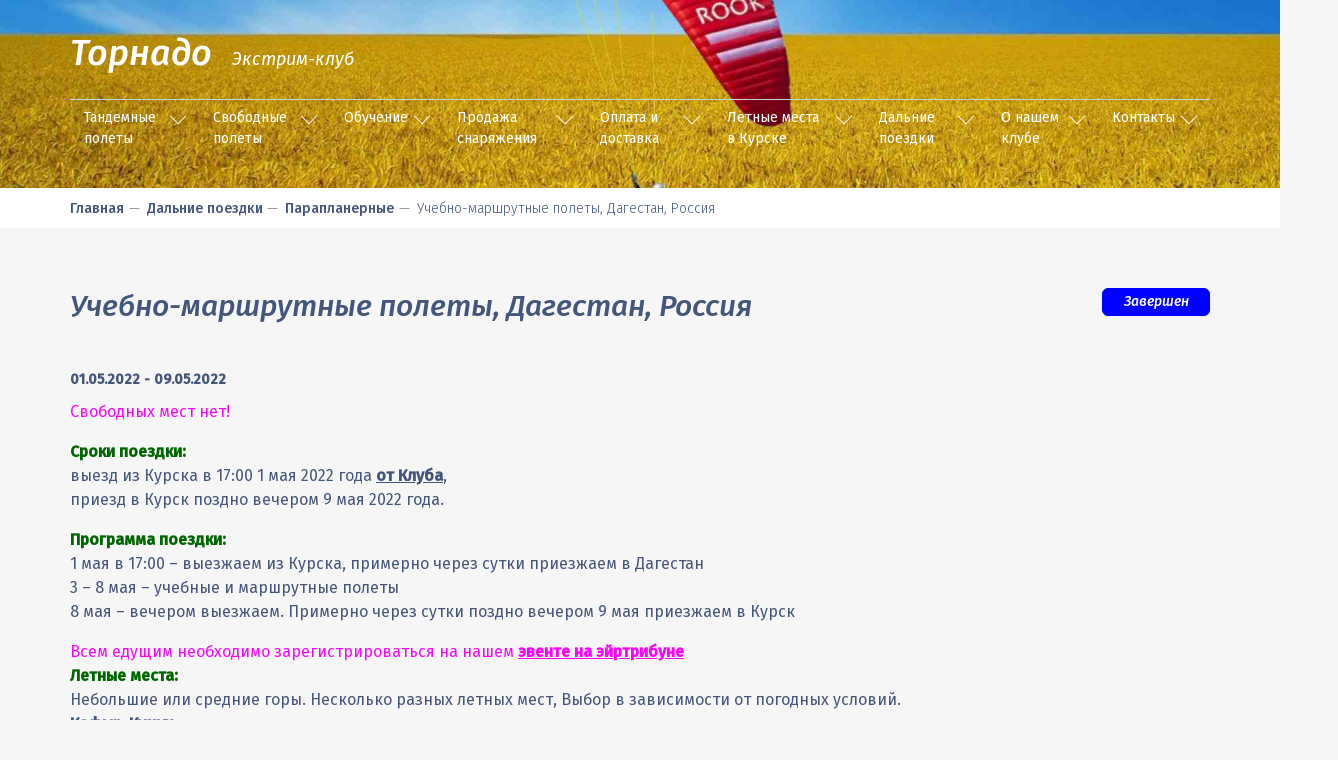

--- FILE ---
content_type: text/html; charset=UTF-8
request_url: https://tornado-kursk.ru/daln-item/dag2022/
body_size: 13121
content:
<!DOCTYPE html>
<html class="no-js  page" lang="ru">

<head>
  <meta charset="utf-8">
  <meta name="viewport" content="width=device-width, initial-scale=1">
  <meta name="format-detection" content="telephone=no">
  <meta name="format-detection" content="date=no">
  <meta name="format-detection" content="address=no">
  <meta name="format-detection" content="email=no">
  <meta content="notranslate" name="google">
 <link rel="apple-touch-icon" sizes="180x180" href="https://tornado-kursk.ru/wp-content/uploads/2018/04/favicon1.png">
  <link rel="icon" type="image/png" sizes="32x32" href="https://tornado-kursk.ru/wp-content/uploads/2018/04/favicon1.png">
  <link rel="icon" type="image/png" sizes="16x16" href="https://tornado-kursk.ru/wp-content/uploads/2018/04/favicon1.png">
  <link rel="manifest" href="/site.webmanifest">
  <link rel="mask-icon" href="https://tornado-kursk.ru/wp-content/uploads/2018/04/favicon1.png" color="#5bbad5">
  <link href="https://fonts.googleapis.com/css?family=Fira+Sans:300,300i,400,400i,500,500i&amp;subset=cyrillic" rel="stylesheet">
  <meta name="msapplication-TileColor" content="#ffffff">
  <meta name="theme-color" content="#ffffff">
  <title>Учебно-маршрутные полеты, Дагестан, Россия - Торнадо</title>
  <meta name="description" content="">
  <link rel="stylesheet" href="https://tornado-kursk.ru/wp-content/themes/tornado/css/style.min.css">
	  <link rel="stylesheet" href="https://tornado-kursk.ru/wp-content/themes/tornado/css/jquery.fancybox.min.css">
    <link rel="stylesheet" href="https://tornado-kursk.ru/wp-content/themes/tornado/style.css">
    <link rel="stylesheet" href="https://tornado-kursk.ru/wp-content/themes/tornado/plugins/mmenu/dist/jquery.mmenu.all.css">
  <script>
    document.documentElement.className = document.documentElement.className.replace('no-js', 'js');
  </script>
  <script>
    document.addEventListener('DOMContentLoaded', function() {
      if (window.isMobile !== undefined) {
        // console.log(isMobile);
        if (isMobile.any) {
          var rootClasses = ' is-mobile';
          for (key in isMobile) {
            if (typeof isMobile[key] === 'boolean' && isMobile[key] && key !== 'any') rootClasses += ' is-mobile--' + key;
            if (typeof isMobile[key] === 'object' && key !== 'other') {
              for (type in isMobile[key]) {
                if (isMobile[key][type]) rootClasses += ' is-mobile--' + key + '-' + type;
              }
            }
          }
          document.documentElement.className += rootClasses;
        }
      } else {
        console.log('Классы для мобильных не добавлены: в сборке отсутствует isMobile.js');
      }
    });
  </script>
  <meta name='robots' content='index, follow, max-image-preview:large, max-snippet:-1, max-video-preview:-1' />
	<style>img:is([sizes="auto" i], [sizes^="auto," i]) { contain-intrinsic-size: 3000px 1500px }</style>
	
	<!-- This site is optimized with the Yoast SEO plugin v25.5 - https://yoast.com/wordpress/plugins/seo/ -->
	<link rel="canonical" href="https://tornado-kursk.ru/daln-item/dag2022/" />
	<meta property="og:locale" content="ru_RU" />
	<meta property="og:type" content="article" />
	<meta property="og:title" content="Учебно-маршрутные полеты, Дагестан, Россия - Торнадо" />
	<meta property="og:description" content="Свободных мест нет! Сроки поездки: выезд из Курска в 17:00 1 мая 2022 года от Клуба, приезд в Курск поздно вечером 9 мая 2022 года. Программа поездки: 1 мая в 17:00 &#8211; выезжаем из Курска, примерно через сутки приезжаем в Дагестан 3 &#8211; 8 мая &#8211; учебные и маршрутные полеты 8 мая &#8211; вечером выезжаем. [&hellip;]" />
	<meta property="og:url" content="https://tornado-kursk.ru/daln-item/dag2022/" />
	<meta property="og:site_name" content="Торнадо" />
	<meta property="article:modified_time" content="2022-07-11T16:31:48+00:00" />
	<meta name="twitter:card" content="summary_large_image" />
	<meta name="twitter:label1" content="Примерное время для чтения" />
	<meta name="twitter:data1" content="2 минуты" />
	<script type="application/ld+json" class="yoast-schema-graph">{"@context":"https://schema.org","@graph":[{"@type":"WebPage","@id":"https://tornado-kursk.ru/daln-item/dag2022/","url":"https://tornado-kursk.ru/daln-item/dag2022/","name":"Учебно-маршрутные полеты, Дагестан, Россия - Торнадо","isPartOf":{"@id":"https://tornado-kursk.ru/#website"},"datePublished":"2022-04-02T18:44:37+00:00","dateModified":"2022-07-11T16:31:48+00:00","breadcrumb":{"@id":"https://tornado-kursk.ru/daln-item/dag2022/#breadcrumb"},"inLanguage":"ru-RU","potentialAction":[{"@type":"ReadAction","target":["https://tornado-kursk.ru/daln-item/dag2022/"]}]},{"@type":"BreadcrumbList","@id":"https://tornado-kursk.ru/daln-item/dag2022/#breadcrumb","itemListElement":[{"@type":"ListItem","position":1,"name":"Главная страница","item":"https://tornado-kursk.ru/"},{"@type":"ListItem","position":2,"name":"Учебно-маршрутные полеты, Дагестан, Россия"}]},{"@type":"WebSite","@id":"https://tornado-kursk.ru/#website","url":"https://tornado-kursk.ru/","name":"Торнадо","description":"Экстрим-клуб","potentialAction":[{"@type":"SearchAction","target":{"@type":"EntryPoint","urlTemplate":"https://tornado-kursk.ru/?s={search_term_string}"},"query-input":{"@type":"PropertyValueSpecification","valueRequired":true,"valueName":"search_term_string"}}],"inLanguage":"ru-RU"}]}</script>
	<!-- / Yoast SEO plugin. -->


<script type="text/javascript">
/* <![CDATA[ */
window._wpemojiSettings = {"baseUrl":"https:\/\/s.w.org\/images\/core\/emoji\/16.0.1\/72x72\/","ext":".png","svgUrl":"https:\/\/s.w.org\/images\/core\/emoji\/16.0.1\/svg\/","svgExt":".svg","source":{"concatemoji":"https:\/\/tornado-kursk.ru\/wp-includes\/js\/wp-emoji-release.min.js?ver=6.8.3"}};
/*! This file is auto-generated */
!function(s,n){var o,i,e;function c(e){try{var t={supportTests:e,timestamp:(new Date).valueOf()};sessionStorage.setItem(o,JSON.stringify(t))}catch(e){}}function p(e,t,n){e.clearRect(0,0,e.canvas.width,e.canvas.height),e.fillText(t,0,0);var t=new Uint32Array(e.getImageData(0,0,e.canvas.width,e.canvas.height).data),a=(e.clearRect(0,0,e.canvas.width,e.canvas.height),e.fillText(n,0,0),new Uint32Array(e.getImageData(0,0,e.canvas.width,e.canvas.height).data));return t.every(function(e,t){return e===a[t]})}function u(e,t){e.clearRect(0,0,e.canvas.width,e.canvas.height),e.fillText(t,0,0);for(var n=e.getImageData(16,16,1,1),a=0;a<n.data.length;a++)if(0!==n.data[a])return!1;return!0}function f(e,t,n,a){switch(t){case"flag":return n(e,"\ud83c\udff3\ufe0f\u200d\u26a7\ufe0f","\ud83c\udff3\ufe0f\u200b\u26a7\ufe0f")?!1:!n(e,"\ud83c\udde8\ud83c\uddf6","\ud83c\udde8\u200b\ud83c\uddf6")&&!n(e,"\ud83c\udff4\udb40\udc67\udb40\udc62\udb40\udc65\udb40\udc6e\udb40\udc67\udb40\udc7f","\ud83c\udff4\u200b\udb40\udc67\u200b\udb40\udc62\u200b\udb40\udc65\u200b\udb40\udc6e\u200b\udb40\udc67\u200b\udb40\udc7f");case"emoji":return!a(e,"\ud83e\udedf")}return!1}function g(e,t,n,a){var r="undefined"!=typeof WorkerGlobalScope&&self instanceof WorkerGlobalScope?new OffscreenCanvas(300,150):s.createElement("canvas"),o=r.getContext("2d",{willReadFrequently:!0}),i=(o.textBaseline="top",o.font="600 32px Arial",{});return e.forEach(function(e){i[e]=t(o,e,n,a)}),i}function t(e){var t=s.createElement("script");t.src=e,t.defer=!0,s.head.appendChild(t)}"undefined"!=typeof Promise&&(o="wpEmojiSettingsSupports",i=["flag","emoji"],n.supports={everything:!0,everythingExceptFlag:!0},e=new Promise(function(e){s.addEventListener("DOMContentLoaded",e,{once:!0})}),new Promise(function(t){var n=function(){try{var e=JSON.parse(sessionStorage.getItem(o));if("object"==typeof e&&"number"==typeof e.timestamp&&(new Date).valueOf()<e.timestamp+604800&&"object"==typeof e.supportTests)return e.supportTests}catch(e){}return null}();if(!n){if("undefined"!=typeof Worker&&"undefined"!=typeof OffscreenCanvas&&"undefined"!=typeof URL&&URL.createObjectURL&&"undefined"!=typeof Blob)try{var e="postMessage("+g.toString()+"("+[JSON.stringify(i),f.toString(),p.toString(),u.toString()].join(",")+"));",a=new Blob([e],{type:"text/javascript"}),r=new Worker(URL.createObjectURL(a),{name:"wpTestEmojiSupports"});return void(r.onmessage=function(e){c(n=e.data),r.terminate(),t(n)})}catch(e){}c(n=g(i,f,p,u))}t(n)}).then(function(e){for(var t in e)n.supports[t]=e[t],n.supports.everything=n.supports.everything&&n.supports[t],"flag"!==t&&(n.supports.everythingExceptFlag=n.supports.everythingExceptFlag&&n.supports[t]);n.supports.everythingExceptFlag=n.supports.everythingExceptFlag&&!n.supports.flag,n.DOMReady=!1,n.readyCallback=function(){n.DOMReady=!0}}).then(function(){return e}).then(function(){var e;n.supports.everything||(n.readyCallback(),(e=n.source||{}).concatemoji?t(e.concatemoji):e.wpemoji&&e.twemoji&&(t(e.twemoji),t(e.wpemoji)))}))}((window,document),window._wpemojiSettings);
/* ]]> */
</script>
<style id='wp-emoji-styles-inline-css' type='text/css'>

	img.wp-smiley, img.emoji {
		display: inline !important;
		border: none !important;
		box-shadow: none !important;
		height: 1em !important;
		width: 1em !important;
		margin: 0 0.07em !important;
		vertical-align: -0.1em !important;
		background: none !important;
		padding: 0 !important;
	}
</style>
<link rel='stylesheet' id='wp-block-library-css' href='https://tornado-kursk.ru/wp-includes/css/dist/block-library/style.min.css?ver=6.8.3' type='text/css' media='all' />
<style id='classic-theme-styles-inline-css' type='text/css'>
/*! This file is auto-generated */
.wp-block-button__link{color:#fff;background-color:#32373c;border-radius:9999px;box-shadow:none;text-decoration:none;padding:calc(.667em + 2px) calc(1.333em + 2px);font-size:1.125em}.wp-block-file__button{background:#32373c;color:#fff;text-decoration:none}
</style>
<style id='global-styles-inline-css' type='text/css'>
:root{--wp--preset--aspect-ratio--square: 1;--wp--preset--aspect-ratio--4-3: 4/3;--wp--preset--aspect-ratio--3-4: 3/4;--wp--preset--aspect-ratio--3-2: 3/2;--wp--preset--aspect-ratio--2-3: 2/3;--wp--preset--aspect-ratio--16-9: 16/9;--wp--preset--aspect-ratio--9-16: 9/16;--wp--preset--color--black: #000000;--wp--preset--color--cyan-bluish-gray: #abb8c3;--wp--preset--color--white: #ffffff;--wp--preset--color--pale-pink: #f78da7;--wp--preset--color--vivid-red: #cf2e2e;--wp--preset--color--luminous-vivid-orange: #ff6900;--wp--preset--color--luminous-vivid-amber: #fcb900;--wp--preset--color--light-green-cyan: #7bdcb5;--wp--preset--color--vivid-green-cyan: #00d084;--wp--preset--color--pale-cyan-blue: #8ed1fc;--wp--preset--color--vivid-cyan-blue: #0693e3;--wp--preset--color--vivid-purple: #9b51e0;--wp--preset--gradient--vivid-cyan-blue-to-vivid-purple: linear-gradient(135deg,rgba(6,147,227,1) 0%,rgb(155,81,224) 100%);--wp--preset--gradient--light-green-cyan-to-vivid-green-cyan: linear-gradient(135deg,rgb(122,220,180) 0%,rgb(0,208,130) 100%);--wp--preset--gradient--luminous-vivid-amber-to-luminous-vivid-orange: linear-gradient(135deg,rgba(252,185,0,1) 0%,rgba(255,105,0,1) 100%);--wp--preset--gradient--luminous-vivid-orange-to-vivid-red: linear-gradient(135deg,rgba(255,105,0,1) 0%,rgb(207,46,46) 100%);--wp--preset--gradient--very-light-gray-to-cyan-bluish-gray: linear-gradient(135deg,rgb(238,238,238) 0%,rgb(169,184,195) 100%);--wp--preset--gradient--cool-to-warm-spectrum: linear-gradient(135deg,rgb(74,234,220) 0%,rgb(151,120,209) 20%,rgb(207,42,186) 40%,rgb(238,44,130) 60%,rgb(251,105,98) 80%,rgb(254,248,76) 100%);--wp--preset--gradient--blush-light-purple: linear-gradient(135deg,rgb(255,206,236) 0%,rgb(152,150,240) 100%);--wp--preset--gradient--blush-bordeaux: linear-gradient(135deg,rgb(254,205,165) 0%,rgb(254,45,45) 50%,rgb(107,0,62) 100%);--wp--preset--gradient--luminous-dusk: linear-gradient(135deg,rgb(255,203,112) 0%,rgb(199,81,192) 50%,rgb(65,88,208) 100%);--wp--preset--gradient--pale-ocean: linear-gradient(135deg,rgb(255,245,203) 0%,rgb(182,227,212) 50%,rgb(51,167,181) 100%);--wp--preset--gradient--electric-grass: linear-gradient(135deg,rgb(202,248,128) 0%,rgb(113,206,126) 100%);--wp--preset--gradient--midnight: linear-gradient(135deg,rgb(2,3,129) 0%,rgb(40,116,252) 100%);--wp--preset--font-size--small: 13px;--wp--preset--font-size--medium: 20px;--wp--preset--font-size--large: 36px;--wp--preset--font-size--x-large: 42px;--wp--preset--spacing--20: 0.44rem;--wp--preset--spacing--30: 0.67rem;--wp--preset--spacing--40: 1rem;--wp--preset--spacing--50: 1.5rem;--wp--preset--spacing--60: 2.25rem;--wp--preset--spacing--70: 3.38rem;--wp--preset--spacing--80: 5.06rem;--wp--preset--shadow--natural: 6px 6px 9px rgba(0, 0, 0, 0.2);--wp--preset--shadow--deep: 12px 12px 50px rgba(0, 0, 0, 0.4);--wp--preset--shadow--sharp: 6px 6px 0px rgba(0, 0, 0, 0.2);--wp--preset--shadow--outlined: 6px 6px 0px -3px rgba(255, 255, 255, 1), 6px 6px rgba(0, 0, 0, 1);--wp--preset--shadow--crisp: 6px 6px 0px rgba(0, 0, 0, 1);}:where(.is-layout-flex){gap: 0.5em;}:where(.is-layout-grid){gap: 0.5em;}body .is-layout-flex{display: flex;}.is-layout-flex{flex-wrap: wrap;align-items: center;}.is-layout-flex > :is(*, div){margin: 0;}body .is-layout-grid{display: grid;}.is-layout-grid > :is(*, div){margin: 0;}:where(.wp-block-columns.is-layout-flex){gap: 2em;}:where(.wp-block-columns.is-layout-grid){gap: 2em;}:where(.wp-block-post-template.is-layout-flex){gap: 1.25em;}:where(.wp-block-post-template.is-layout-grid){gap: 1.25em;}.has-black-color{color: var(--wp--preset--color--black) !important;}.has-cyan-bluish-gray-color{color: var(--wp--preset--color--cyan-bluish-gray) !important;}.has-white-color{color: var(--wp--preset--color--white) !important;}.has-pale-pink-color{color: var(--wp--preset--color--pale-pink) !important;}.has-vivid-red-color{color: var(--wp--preset--color--vivid-red) !important;}.has-luminous-vivid-orange-color{color: var(--wp--preset--color--luminous-vivid-orange) !important;}.has-luminous-vivid-amber-color{color: var(--wp--preset--color--luminous-vivid-amber) !important;}.has-light-green-cyan-color{color: var(--wp--preset--color--light-green-cyan) !important;}.has-vivid-green-cyan-color{color: var(--wp--preset--color--vivid-green-cyan) !important;}.has-pale-cyan-blue-color{color: var(--wp--preset--color--pale-cyan-blue) !important;}.has-vivid-cyan-blue-color{color: var(--wp--preset--color--vivid-cyan-blue) !important;}.has-vivid-purple-color{color: var(--wp--preset--color--vivid-purple) !important;}.has-black-background-color{background-color: var(--wp--preset--color--black) !important;}.has-cyan-bluish-gray-background-color{background-color: var(--wp--preset--color--cyan-bluish-gray) !important;}.has-white-background-color{background-color: var(--wp--preset--color--white) !important;}.has-pale-pink-background-color{background-color: var(--wp--preset--color--pale-pink) !important;}.has-vivid-red-background-color{background-color: var(--wp--preset--color--vivid-red) !important;}.has-luminous-vivid-orange-background-color{background-color: var(--wp--preset--color--luminous-vivid-orange) !important;}.has-luminous-vivid-amber-background-color{background-color: var(--wp--preset--color--luminous-vivid-amber) !important;}.has-light-green-cyan-background-color{background-color: var(--wp--preset--color--light-green-cyan) !important;}.has-vivid-green-cyan-background-color{background-color: var(--wp--preset--color--vivid-green-cyan) !important;}.has-pale-cyan-blue-background-color{background-color: var(--wp--preset--color--pale-cyan-blue) !important;}.has-vivid-cyan-blue-background-color{background-color: var(--wp--preset--color--vivid-cyan-blue) !important;}.has-vivid-purple-background-color{background-color: var(--wp--preset--color--vivid-purple) !important;}.has-black-border-color{border-color: var(--wp--preset--color--black) !important;}.has-cyan-bluish-gray-border-color{border-color: var(--wp--preset--color--cyan-bluish-gray) !important;}.has-white-border-color{border-color: var(--wp--preset--color--white) !important;}.has-pale-pink-border-color{border-color: var(--wp--preset--color--pale-pink) !important;}.has-vivid-red-border-color{border-color: var(--wp--preset--color--vivid-red) !important;}.has-luminous-vivid-orange-border-color{border-color: var(--wp--preset--color--luminous-vivid-orange) !important;}.has-luminous-vivid-amber-border-color{border-color: var(--wp--preset--color--luminous-vivid-amber) !important;}.has-light-green-cyan-border-color{border-color: var(--wp--preset--color--light-green-cyan) !important;}.has-vivid-green-cyan-border-color{border-color: var(--wp--preset--color--vivid-green-cyan) !important;}.has-pale-cyan-blue-border-color{border-color: var(--wp--preset--color--pale-cyan-blue) !important;}.has-vivid-cyan-blue-border-color{border-color: var(--wp--preset--color--vivid-cyan-blue) !important;}.has-vivid-purple-border-color{border-color: var(--wp--preset--color--vivid-purple) !important;}.has-vivid-cyan-blue-to-vivid-purple-gradient-background{background: var(--wp--preset--gradient--vivid-cyan-blue-to-vivid-purple) !important;}.has-light-green-cyan-to-vivid-green-cyan-gradient-background{background: var(--wp--preset--gradient--light-green-cyan-to-vivid-green-cyan) !important;}.has-luminous-vivid-amber-to-luminous-vivid-orange-gradient-background{background: var(--wp--preset--gradient--luminous-vivid-amber-to-luminous-vivid-orange) !important;}.has-luminous-vivid-orange-to-vivid-red-gradient-background{background: var(--wp--preset--gradient--luminous-vivid-orange-to-vivid-red) !important;}.has-very-light-gray-to-cyan-bluish-gray-gradient-background{background: var(--wp--preset--gradient--very-light-gray-to-cyan-bluish-gray) !important;}.has-cool-to-warm-spectrum-gradient-background{background: var(--wp--preset--gradient--cool-to-warm-spectrum) !important;}.has-blush-light-purple-gradient-background{background: var(--wp--preset--gradient--blush-light-purple) !important;}.has-blush-bordeaux-gradient-background{background: var(--wp--preset--gradient--blush-bordeaux) !important;}.has-luminous-dusk-gradient-background{background: var(--wp--preset--gradient--luminous-dusk) !important;}.has-pale-ocean-gradient-background{background: var(--wp--preset--gradient--pale-ocean) !important;}.has-electric-grass-gradient-background{background: var(--wp--preset--gradient--electric-grass) !important;}.has-midnight-gradient-background{background: var(--wp--preset--gradient--midnight) !important;}.has-small-font-size{font-size: var(--wp--preset--font-size--small) !important;}.has-medium-font-size{font-size: var(--wp--preset--font-size--medium) !important;}.has-large-font-size{font-size: var(--wp--preset--font-size--large) !important;}.has-x-large-font-size{font-size: var(--wp--preset--font-size--x-large) !important;}
:where(.wp-block-post-template.is-layout-flex){gap: 1.25em;}:where(.wp-block-post-template.is-layout-grid){gap: 1.25em;}
:where(.wp-block-columns.is-layout-flex){gap: 2em;}:where(.wp-block-columns.is-layout-grid){gap: 2em;}
:root :where(.wp-block-pullquote){font-size: 1.5em;line-height: 1.6;}
</style>
<link rel='stylesheet' id='contact-form-7-css' href='https://tornado-kursk.ru/wp-content/plugins/contact-form-7/includes/css/styles.css?ver=6.1' type='text/css' media='all' />
<link rel="https://api.w.org/" href="https://tornado-kursk.ru/wp-json/" /><link rel="EditURI" type="application/rsd+xml" title="RSD" href="https://tornado-kursk.ru/xmlrpc.php?rsd" />
<meta name="generator" content="WordPress 6.8.3" />
<link rel='shortlink' href='https://tornado-kursk.ru/?p=2456' />
<link rel="alternate" title="oEmbed (JSON)" type="application/json+oembed" href="https://tornado-kursk.ru/wp-json/oembed/1.0/embed?url=https%3A%2F%2Ftornado-kursk.ru%2Fdaln-item%2Fdag2022%2F" />
<link rel="alternate" title="oEmbed (XML)" type="text/xml+oembed" href="https://tornado-kursk.ru/wp-json/oembed/1.0/embed?url=https%3A%2F%2Ftornado-kursk.ru%2Fdaln-item%2Fdag2022%2F&#038;format=xml" />


</head>

<body><noscript>У вас отключен JavaScript. Это пугает.</noscript>
  <div class="page__inner">
    <div class="page__content">
      <div class="page__top" style="background-image: url(https://tornado-kursk.ru/wp-content/themes/tornado/img/page__top-bg.jpg);">
        <header class="page-header" role="banner">
          <div class="page-header__inner">
            <a class="main-nav__toggler  burger" href="#mobile-menu"><span></span></a>
            <!-- <button class="burger main-nav__toggler" aria-label="Показать главное меню" data-target-id="nav" data-target-class-toggle="main-nav--open"><span>Показать главное меню</span></button> -->
            <a class="logo" href="https://tornado-kursk.ru/"><span>Торнадо</span></a><span class="logo-detail"><strong>Экстрим-клуб</strong></span>
            <nav class="main-nav" id="nav">
          	<ul class="main-nav__list"><li id="menu-item-261" class="menu-item menu-item-type-custom menu-item-object-custom menu-item-has-children menu-item-261 main-nav__item main-nav__item--has-child"><a class="main-nav__link"href="#">Тандемные полеты</a>
<ul class="sub-menu">
	<li id="menu-item-170" class="menu-item menu-item-type-post_type menu-item-object-page menu-item-170 main-nav__item"><a class="main-nav__link"href="https://tornado-kursk.ru/tandem/whatistandem/">Что это?</a></li>
	<li id="menu-item-171" class="menu-item menu-item-type-post_type menu-item-object-page menu-item-171 main-nav__item"><a class="main-nav__link"href="https://tornado-kursk.ru/tandem/pricetandem/">Цены</a></li>
	<li id="menu-item-172" class="menu-item menu-item-type-post_type menu-item-object-page menu-item-172 main-nav__item"><a class="main-nav__link"href="https://tornado-kursk.ru/tandem/rulestandem/">Правила</a></li>
	<li id="menu-item-173" class="menu-item menu-item-type-post_type menu-item-object-page menu-item-173 main-nav__item"><a class="main-nav__link"href="https://tornado-kursk.ru/tandem/sertifikat/">Подарочный сертификат</a></li>
	<li id="menu-item-498" class="menu-item menu-item-type-post_type menu-item-object-page menu-item-498 main-nav__item"><a class="main-nav__link"href="https://tornado-kursk.ru/proezd/">Как проехать</a></li>
	<li id="menu-item-1032" class="menu-item menu-item-type-post_type menu-item-object-page menu-item-1032 main-nav__item"><a class="main-nav__link"href="https://tornado-kursk.ru/tandem/chastye-voprosy-faq/">Частые Вопросы (FAQ)</a></li>
</ul>
</li>
<li id="menu-item-262" class="menu-item menu-item-type-custom menu-item-object-custom menu-item-has-children menu-item-262 main-nav__item main-nav__item--has-child"><a class="main-nav__link"href="#">Свободные полеты</a>
<ul class="sub-menu">
	<li id="menu-item-175" class="menu-item menu-item-type-post_type menu-item-object-page menu-item-175 main-nav__item"><a class="main-nav__link"href="https://tornado-kursk.ru/freeflights/whatisfreefly/">Что это?</a></li>
	<li id="menu-item-176" class="menu-item menu-item-type-post_type menu-item-object-page menu-item-176 main-nav__item"><a class="main-nav__link"href="https://tornado-kursk.ru/freeflights/pricewinch/">Цены</a></li>
	<li id="menu-item-177" class="menu-item menu-item-type-post_type menu-item-object-page menu-item-177 main-nav__item"><a class="main-nav__link"href="https://tornado-kursk.ru/freeflights/pravila/">Правила</a></li>
	<li id="menu-item-178" class="menu-item menu-item-type-post_type menu-item-object-page menu-item-178 main-nav__item"><a class="main-nav__link"href="https://tornado-kursk.ru/freeflights/arenda/">Аренда снаряжения</a></li>
	<li id="menu-item-179" class="menu-item menu-item-type-post_type menu-item-object-page menu-item-179 main-nav__item"><a class="main-nav__link"href="https://tornado-kursk.ru/freeflights/sorevnovaniya-v-kurske/">Курские соревнования</a></li>
	<li id="menu-item-1508" class="menu-item menu-item-type-post_type menu-item-object-page menu-item-1508 main-nav__item"><a class="main-nav__link"href="https://tornado-kursk.ru/freeflights/tracking/">Лайв треккинг</a></li>
</ul>
</li>
<li id="menu-item-33" class="menu-item menu-item-type-post_type menu-item-object-page current-daln-parent menu-item-has-children menu-item-33 main-nav__item main-nav__item--has-child"><a class="main-nav__link"href="https://tornado-kursk.ru/study/">Обучение</a>
<ul class="sub-menu">
	<li id="menu-item-180" class="menu-item menu-item-type-post_type menu-item-object-page menu-item-180 main-nav__item"><a class="main-nav__link"href="https://tornado-kursk.ru/study/school/">Чему вы научитесь</a></li>
	<li id="menu-item-181" class="menu-item menu-item-type-post_type menu-item-object-page menu-item-181 main-nav__item"><a class="main-nav__link"href="https://tornado-kursk.ru/study/priceschool/">Цены</a></li>
	<li id="menu-item-182" class="menu-item menu-item-type-post_type menu-item-object-page menu-item-182 main-nav__item"><a class="main-nav__link"href="https://tornado-kursk.ru/study/rulesschool/">Правила</a></li>
</ul>
</li>
<li id="menu-item-34" class="menu-item menu-item-type-post_type menu-item-object-page menu-item-has-children menu-item-34 main-nav__item main-nav__item--has-child"><a class="main-nav__link"href="https://tornado-kursk.ru/sale/">Продажа снаряжения</a>
<ul class="sub-menu">
	<li id="menu-item-423" class="menu-item menu-item-type-taxonomy menu-item-object-catcatalog menu-item-423 main-nav__item"><a class="main-nav__link"href="https://tornado-kursk.ru/catalog/gliders/">Парапланы</a></li>
	<li id="menu-item-424" class="menu-item menu-item-type-taxonomy menu-item-object-catcatalog menu-item-424 main-nav__item"><a class="main-nav__link"href="https://tornado-kursk.ru/catalog/harnesses/">Подвески</a></li>
	<li id="menu-item-425" class="menu-item menu-item-type-taxonomy menu-item-object-catcatalog menu-item-425 main-nav__item"><a class="main-nav__link"href="https://tornado-kursk.ru/catalog/rescues/">Запаски</a></li>
	<li id="menu-item-426" class="menu-item menu-item-type-taxonomy menu-item-object-catcatalog menu-item-426 main-nav__item"><a class="main-nav__link"href="https://tornado-kursk.ru/catalog/varios/">Приборы</a></li>
	<li id="menu-item-427" class="menu-item menu-item-type-taxonomy menu-item-object-catcatalog menu-item-427 main-nav__item"><a class="main-nav__link"href="https://tornado-kursk.ru/catalog/shlemy/">Шлемы</a></li>
	<li id="menu-item-428" class="menu-item menu-item-type-taxonomy menu-item-object-catcatalog menu-item-has-children menu-item-428 main-nav__item main-nav__item--has-child"><a class="main-nav__link"href="https://tornado-kursk.ru/catalog/aksessuary/">Аксессуары</a>
	<ul class="sub-menu">
		<li id="menu-item-524" class="menu-item menu-item-type-taxonomy menu-item-object-catcatalog menu-item-524 main-nav__item"><a class="main-nav__link"href="https://tornado-kursk.ru/catalog/acsess777/">Аксессуары 777</a></li>
		<li id="menu-item-1296" class="menu-item menu-item-type-taxonomy menu-item-object-catcatalog menu-item-1296 main-nav__item"><a class="main-nav__link"href="https://tornado-kursk.ru/catalog/acsessnb/">Аксессуары NearBirds</a></li>
		<li id="menu-item-2086" class="menu-item menu-item-type-taxonomy menu-item-object-catcatalog menu-item-2086 main-nav__item"><a class="main-nav__link"href="https://tornado-kursk.ru/catalog/aksessuary-raznye/">Аксессуары разные</a></li>
		<li id="menu-item-1297" class="menu-item menu-item-type-taxonomy menu-item-object-catcatalog menu-item-1297 main-nav__item"><a class="main-nav__link"href="https://tornado-kursk.ru/catalog/carabines/">Карабины</a></li>
	</ul>
</li>
</ul>
</li>
<li id="menu-item-405" class="menu-item menu-item-type-custom menu-item-object-custom menu-item-has-children menu-item-405 main-nav__item main-nav__item--has-child"><a class="main-nav__link"href="#">Оплата и доставка</a>
<ul class="sub-menu">
	<li id="menu-item-404" class="menu-item menu-item-type-post_type menu-item-object-page menu-item-404 main-nav__item"><a class="main-nav__link"href="https://tornado-kursk.ru/oplata/">Оплата</a></li>
	<li id="menu-item-2775" class="menu-item menu-item-type-post_type menu-item-object-page menu-item-2775 main-nav__item"><a class="main-nav__link"href="https://tornado-kursk.ru/rassr/">Рассрочка</a></li>
	<li id="menu-item-403" class="menu-item menu-item-type-post_type menu-item-object-page menu-item-403 main-nav__item"><a class="main-nav__link"href="https://tornado-kursk.ru/dostavka/">Доставка</a></li>
</ul>
</li>
<li id="menu-item-31" class="menu-item menu-item-type-post_type menu-item-object-page menu-item-has-children menu-item-31 main-nav__item main-nav__item--has-child"><a class="main-nav__link"href="https://tornado-kursk.ru/sites/">Летные места в Курске</a>
<ul class="sub-menu">
	<li id="menu-item-189" class="menu-item menu-item-type-post_type menu-item-object-page menu-item-189 main-nav__item"><a class="main-nav__link"href="https://tornado-kursk.ru/sites/maps/">Карты как проехать</a></li>
	<li id="menu-item-190" class="menu-item menu-item-type-post_type menu-item-object-page menu-item-190 main-nav__item"><a class="main-nav__link"href="https://tornado-kursk.ru/sites/roadsmalin/">Дороги для малинки</a></li>
	<li id="menu-item-191" class="menu-item menu-item-type-post_type menu-item-object-page menu-item-191 main-nav__item"><a class="main-nav__link"href="https://tornado-kursk.ru/sites/roadspassiv/">Дороги для пассивки</a></li>
	<li id="menu-item-192" class="menu-item menu-item-type-post_type menu-item-object-page menu-item-192 main-nav__item"><a class="main-nav__link"href="https://tornado-kursk.ru/sites/hils/">Склоны</a></li>
	<li id="menu-item-193" class="menu-item menu-item-type-post_type menu-item-object-page menu-item-193 main-nav__item"><a class="main-nav__link"href="https://tornado-kursk.ru/sites/weather/">Погода</a></li>
</ul>
</li>
<li id="menu-item-29" class="menu-item menu-item-type-post_type menu-item-object-page menu-item-has-children menu-item-29 main-nav__item main-nav__item--has-child"><a class="main-nav__link"href="https://tornado-kursk.ru/dalnie-poezdki/">Дальние поездки</a>
<ul class="sub-menu">
	<li id="menu-item-443" class="menu-item menu-item-type-taxonomy menu-item-object-type current-daln-ancestor current-menu-parent current-daln-parent menu-item-443 main-nav__item--active main-nav__item"><a class="main-nav__link"href="https://tornado-kursk.ru/type/paraplanernye/">Парапланерные</a></li>
	<li id="menu-item-442" class="menu-item menu-item-type-taxonomy menu-item-object-type menu-item-442 main-nav__item"><a class="main-nav__link"href="https://tornado-kursk.ru/type/ski/">Лыжные</a></li>
	<li id="menu-item-444" class="menu-item menu-item-type-taxonomy menu-item-object-type menu-item-444 main-nav__item"><a class="main-nav__link"href="https://tornado-kursk.ru/type/vodnye/">Водные</a></li>
	<li id="menu-item-445" class="menu-item menu-item-type-taxonomy menu-item-object-type menu-item-445 main-nav__item"><a class="main-nav__link"href="https://tornado-kursk.ru/type/yekskursionnye/">Экскурсионные</a></li>
</ul>
</li>
<li id="menu-item-1219" class="menu-item menu-item-type-custom menu-item-object-custom menu-item-has-children menu-item-1219 main-nav__item main-nav__item--has-child"><a class="main-nav__link"href="#">О нашем клубе</a>
<ul class="sub-menu">
	<li id="menu-item-198" class="menu-item menu-item-type-post_type menu-item-object-page menu-item-198 main-nav__item"><a class="main-nav__link"href="https://tornado-kursk.ru/pilots/">Пилоты</a></li>
	<li id="menu-item-199" class="menu-item menu-item-type-post_type menu-item-object-page menu-item-199 main-nav__item"><a class="main-nav__link"href="https://tornado-kursk.ru/rezults/">Результаты</a></li>
	<li id="menu-item-200" class="menu-item menu-item-type-post_type menu-item-object-page menu-item-200 main-nav__item"><a class="main-nav__link"href="https://tornado-kursk.ru/gliders/">Парапланы</a></li>
	<li id="menu-item-201" class="menu-item menu-item-type-post_type menu-item-object-page menu-item-201 main-nav__item"><a class="main-nav__link"href="https://tornado-kursk.ru/cars/">Автомобили</a></li>
	<li id="menu-item-202" class="menu-item menu-item-type-post_type menu-item-object-page menu-item-202 main-nav__item"><a class="main-nav__link"href="https://tornado-kursk.ru/winches/">Буксировочные системы</a></li>
	<li id="menu-item-304" class="menu-item menu-item-type-post_type menu-item-object-page menu-item-304 main-nav__item"><a class="main-nav__link"href="https://tornado-kursk.ru/otchety/">Отчеты о парапланерных поездках</a></li>
	<li id="menu-item-313" class="menu-item menu-item-type-post_type menu-item-object-page menu-item-313 main-nav__item"><a class="main-nav__link"href="https://tornado-kursk.ru/otchety-o-gornolyzhnykh-poezdkakh/">Отчеты о лыжных поездках</a></li>
</ul>
</li>
<li id="menu-item-1205" class="menu-item menu-item-type-custom menu-item-object-custom menu-item-has-children menu-item-1205 main-nav__item main-nav__item--has-child"><a class="main-nav__link"href="#">Контакты</a>
<ul class="sub-menu">
	<li id="menu-item-203" class="menu-item menu-item-type-post_type menu-item-object-page menu-item-203 main-nav__item"><a class="main-nav__link"href="https://tornado-kursk.ru/proezd/">Как проехать в клуб и к местам сбора</a></li>
	<li id="menu-item-204" class="menu-item menu-item-type-post_type menu-item-object-page menu-item-204 main-nav__item"><a class="main-nav__link"href="https://tornado-kursk.ru/contacts/">Контактные лица</a></li>
	<li id="menu-item-689" class="menu-item menu-item-type-post_type menu-item-object-page menu-item-689 main-nav__item"><a class="main-nav__link"href="https://tornado-kursk.ru/regionals/">Региональные представители</a></li>
	<li id="menu-item-205" class="menu-item menu-item-type-post_type menu-item-object-page menu-item-205 main-nav__item"><a class="main-nav__link"href="https://tornado-kursk.ru/feedback/">Обратная связь</a></li>
	<li id="menu-item-866" class="menu-item menu-item-type-custom menu-item-object-custom menu-item-866 main-nav__item"><a class="main-nav__link"href="https://vk.com/kurskparaplan">Группа ВКонтакте</a></li>
</ul>
</li>
</ul>            </nav>
          </div>
        </header>
   <div class="page__breadcrumbs">
          <div class="page__breadcrumbs-inner">
            <ul class="breadcrumbs" aria-label="Breadcrumb" role="navigation">
                 <li class="breadcrumbs__item"><a href="https://tornado-kursk.ru/">Главная</a></li>
				        <li class="breadcrumbs__item"><a href="https://tornado-kursk.ru/dalnie-poezdki/">Дальние поездки</a></li>
					   <li class="breadcrumbs__item"><a href="https://tornado-kursk.ru/type/paraplanernye/">Парапланерные</a></li>
              <li class="breadcrumbs__item"><span>Учебно-маршрутные полеты, Дагестан, Россия</span></li>
            </ul>
          </div>
        </div>
      </div>
      <div class="page__content-inner">
        <h1 class="page-title status">Учебно-маршрутные полеты, Дагестан, Россия<!--     					
				
								
			
											<div class="status-label">Завершен</div>
					  
					   			
			
			
				  -->
			
			
       				
				<div class="status-label" style="border: 1px solid blue;

color: #fff;

background-color: blue;">Завершен</div>
						
        </h1>
		  <div class="card__date"> 01.05.2022  -  09.05.2022  </div>
        <main role="main">
            
<p><span style="color: #ff00ff;">Свободных мест нет!</span></p>
<p><span style="color: #006600;"><strong>Сроки поездки:<br />
</strong></span>выезд из Курска в 17:00 1 мая 2022 года <a href="http://tornado-kursk.ru/proezd#club">от Клуба</a>,<br />
приезд в Курск поздно вечером 9 мая 2022 года.</p>
<p><strong><span style="color: #006600;">Программа поездки:<br />
</span></strong>1 мая в 17:00 &#8211; выезжаем из Курска, примерно через сутки приезжаем в Дагестан<br />
3 &#8211; 8 мая &#8211; учебные и маршрутные полеты<br />
8 мая &#8211; вечером выезжаем. Примерно через сутки поздно вечером 9 мая приезжаем в Курск</p>
<div id="" class=""><span style="color: #ff00ff;">Всем едущим необходимо зарегистрироваться на нашем <a style="color: #ff00ff;" href="https://airtribune.com/tornado/registration">эвенте на эйртрибуне</a></span></div>
<p><strong><span style="color: #006600;">Летные места:<br />
</span></strong>Небольшие или средние горы. Несколько разных летных мест, Выбор в зависимости от погодных условий.<br />
<a href="https://www.google.ru/maps/place/42%C2%B050'16.1%22N+47%C2%B010'49.0%22E/@42.8357354,47.1641053,13z/data=!4m6!3m5!1s0x0:0x64660ae3db5a0305!7e2!8m2!3d42.837808!4d47.1802637!5m1!1e4" target="_blank" rel="noopener noreferrer">Кафыр-Кумух</a><br />
<a href="https://www.google.ru/maps/place/42%C2%B020'55.1%22N+47%C2%B033'56.9%22E/@42.3536279,47.5048958,12.21z/data=!4m6!3m5!1s0x0:0x71c42924cf84534d!7e2!8m2!3d42.3486351!4d47.5658098!5m1!1e4" target="_blank" rel="noopener">Мулебки</a><br />
<a href="https://www.google.ru/maps/place/42%C2%B015'56.3%22N+47%C2%B049'38.2%22E/@42.2568939,47.7848271,12.46z/data=!4m6!3m5!1s0x0:0x907805d9718e2df9!7e2!8m2!3d42.2656419!4d47.8272676!5m1!1e4" target="_blank" rel="noopener">Башлыкент</a><br />
<a href="https://www.google.ru/maps/place/42%C2%B032'21.4%22N+47%C2%B051'24.0%22E/@42.5579937,47.756454,11.54z/data=!4m6!3m5!1s0x0:0x982e2fdf7c8fb9c9!7e2!8m2!3d42.5392735!4d47.8566765!5m1!1e4" target="_blank" rel="noopener">Пушкин-Тау</a></p>
<p>Видео:<br />
<a href="https://www.youtube.com/watch?v=OHPg1NzszGo" target="_blank" rel="noopener noreferrer">Кафыр-Кумух</a><a href="https://www.youtube.com/watch?v=3pV7j6gUQVg" target="_blank" rel="noopener noreferrer"><br />
</a><a href="https://www.youtube.com/watch?v=U-W2TI4ZKRE" target="_blank" rel="noopener">Мулебки</a><a href="https://www.youtube.com/watch?v=3pV7j6gUQVg" target="_blank" rel="noopener noreferrer"><br />
</a><a href="https://www.youtube.com/watch?v=4X_RvogymTc" target="_blank" rel="noopener">Башлыкент</a><a href="https://www.youtube.com/watch?v=3pV7j6gUQVg" target="_blank" rel="noopener noreferrer"><br />
</a><a href="https://www.youtube.com/watch?v=EEy1dfltMeo" target="_blank" rel="noopener">Пушкин-Тау</a></p>
<p><strong><span style="color: #006600;">Проезд:</span><span style="color: #000000;"><br />
</span></strong>На нашем микроавтобусе <a href="http://tornado-kursk.ru/cars/" target="_blank" rel="noopener noreferrer">Citroen Jumper</a>.</p>
<p><strong><span style="color: #006600;">Проживание:</span></strong><br />
<a href="http://www.priboy-tur.ru/" target="_blank" rel="noopener">Турбаза &#8220;Прибой&#8221;</a> г. Избербаш, на берегу Каспийского моря.<br />
Стоимость проживания 400 руб. в сутки домик 10-ти местный..</p>
<p><strong><span style="color: #006600;">Питание:</span></strong><br />
В кафе на турбазе: завтрак &#8211; 200 руб.; обед &#8211; 350 руб.; ужин &#8211; 250 руб.</p>
<p><strong><span style="color: #006600;">Стоимость проезда:</span></strong><br />
<strong>5000 рублей</strong></p>
<p><strong><span style="color: #006600;">Предоплата:<br />
</span></strong>Для резервирования места необходимо внести предоплату 2000 рублей. В случае отказа от<br />
поездки предоплата не возвращается. Предоплата может быть передана другому желающему поехать.<br />
Внимание! В случае отказа от поездки в срок за 14 дней и менее, участник оплачивает полную стоимость поездки. Эта стоимость может быть передана другому участнику поездки, которого находит отказавшийся.</p>
 
   
 
		  </main>
     
    <!--   <div class="feedback">
          <div class="feedback__title">Остались вопросы?</div>
          <div class="feedback__caption">Для получения подробной информации звоните нам по телефону +7-910-316-7-316 или оставьте заявку:</div>
          <div class="feedback__body">
			  
<div class="wpcf7 no-js" id="wpcf7-f160-o1" lang="ru-RU" dir="ltr" data-wpcf7-id="160">
<div class="screen-reader-response"><p role="status" aria-live="polite" aria-atomic="true"></p> <ul></ul></div>
<form action="/daln-item/dag2022/#wpcf7-f160-o1" method="post" class="wpcf7-form init feedback-form" id="contact-form-160" aria-label="Контактная форма" novalidate="novalidate" data-status="init">
<fieldset class="hidden-fields-container"><input type="hidden" name="_wpcf7" value="160" /><input type="hidden" name="_wpcf7_version" value="6.1" /><input type="hidden" name="_wpcf7_locale" value="ru_RU" /><input type="hidden" name="_wpcf7_unit_tag" value="wpcf7-f160-o1" /><input type="hidden" name="_wpcf7_container_post" value="0" /><input type="hidden" name="_wpcf7_posted_data_hash" value="" /><input type="hidden" name="_wpcf7_recaptcha_response" value="" />
</fieldset>
<div class="fields-group  fields-group--feedback">
	<p><label class="field-text  field-text--feedback"><br />
<span class="field-text__input-wrap"><br />
<span class="field-text__name">Почта</span><br />
<span class="wpcf7-form-control-wrap" data-name="text-243"><input size="40" maxlength="400" class="wpcf7-form-control wpcf7-text wpcf7-validates-as-required field-text__input" aria-required="true" aria-invalid="false" value="" type="text" name="text-243" /></span></span></label>
	</p>
	<p><label class="field-text  field-text--feedback"><br />
<span class="field-text__input-wrap"><br />
<span class="field-text__name">Ваш вопрос</span><br />
<span class="wpcf7-form-control-wrap" data-name="text-001"><textarea cols="40" rows="10" maxlength="2000" class="wpcf7-form-control wpcf7-textarea wpcf7-validates-as-required field-text__input" aria-required="true" aria-invalid="false" name="text-001"></textarea></span></span></label>
	</p>
	<div class="field-actions  field-actions--feedback">
		<p><button class="btn btn--yellow">Отправить вопрос</button>
		</p>
	</div>
</div><div class="wpcf7-response-output" aria-hidden="true"></div>
</form>
</div>
        
          </div>
        </div>
-->      </div>
    </div>
<div class="page__footer-wrapper">
      <footer class="page-footer   page-footer--text  " role="contentinfo">
        <div class="page-footer__inner">
          <div class="page-footer__logo"><a class="logo" href="https://tornado-kursk.ru/"><img src="https://tornado-kursk.ru/wp-content/uploads/2018/07/tornado.png"/></a></div>
          <div class="page-footer__info">
            <div class="page-footer__part">

			                <div class="page-footer__nav">
                <div class="page-footer__nav-title">Тандемные полеты</div>
                <ul class="page-footer__nav-list">
						  					
					         <li><a href="https://tornado-kursk.ru/tandem/whatistandem/">Что это?</a></li>
                										
					         <li><a href="https://tornado-kursk.ru/tandem/pricetandem/">Цены</a></li>
                										
					         <li><a href="https://tornado-kursk.ru/tandem/rulestandem/">Правила</a></li>
                										
					         <li><a href="https://tornado-kursk.ru/tandem/sertifikat/">Подарочный сертификат</a></li>
                										
					         <li><a href="https://tornado-kursk.ru/proezd/">Как проехать в клуб и к местам сбора</a></li>
                										
					         <li><a href="https://tornado-kursk.ru/tandem/chastye-voprosy-faq/">Частые Вопросы (FAQ)</a></li>
                					                </ul>
              </div>

				                <div class="page-footer__nav">
                <div class="page-footer__nav-title">Свободные полеты</div>
                <ul class="page-footer__nav-list">
						  					
					         <li><a href="https://tornado-kursk.ru/freeflights/whatisfreefly/">Что это?</a></li>
                										
					         <li><a href="https://tornado-kursk.ru/freeflights/pricewinch/">Цены</a></li>
                										
					         <li><a href="https://tornado-kursk.ru/freeflights/pravila/">Правила</a></li>
                										
					         <li><a href="https://tornado-kursk.ru/freeflights/arenda/">Аренда снаряжения</a></li>
                										
					         <li><a href="https://tornado-kursk.ru/freeflights/sorevnovaniya-v-kurske/">Курские соревнования</a></li>
                										
					         <li><a href="https://tornado-kursk.ru/freeflights/tracking/">Лайв треккинг</a></li>
                					                </ul>
              </div>

				                <div class="page-footer__nav">
                <div class="page-footer__nav-title">Обучение</div>
                <ul class="page-footer__nav-list">
						  					
					         <li><a href="https://tornado-kursk.ru/study/school/">Чему вы научитесь</a></li>
                										
					         <li><a href="https://tornado-kursk.ru/study/priceschool/">Цены</a></li>
                										
					         <li><a href="https://tornado-kursk.ru/study/rulesschool/">Правила</a></li>
                					                </ul>
              </div>

				                <div class="page-footer__nav">
                <div class="page-footer__nav-title"><a href="https://tornado-kursk.ru/sale/"> Продажа снаряжения</a> </div>
                <ul class="page-footer__nav-list">
						  					                  <li><a href="https://tornado-kursk.ru/catalog/gliders/">Парапланы</a></li>

					 										                  <li><a href="https://tornado-kursk.ru/catalog/harnesses/">Подвески</a></li>

					 										                  <li><a href="https://tornado-kursk.ru/catalog/rescues/">Запаски</a></li>

					 										                  <li><a href="https://tornado-kursk.ru/catalog/varios/">Приборы</a></li>

					 										                  <li><a href="https://tornado-kursk.ru/catalog/shlemy/">Шлемы</a></li>

					 										                  <li><a href="https://tornado-kursk.ru/catalog/aksessuary/">Аксессуары</a></li>

					 					                </ul>
              </div>

				                <div class="page-footer__nav">
                <div class="page-footer__nav-title">Оплата и доставка</div>
                <ul class="page-footer__nav-list">
						  					
					         <li><a href="https://tornado-kursk.ru/oplata/">Оплата</a></li>
                										
					         <li><a href="https://tornado-kursk.ru/dostavka/">Доставка</a></li>
                										
					         <li><a href="https://tornado-kursk.ru/rassr/">Рассрочка</a></li>
                					                </ul>
              </div>

				                <div class="page-footer__nav">
                <div class="page-footer__nav-title">Летные места в Курске</div>
                <ul class="page-footer__nav-list">
						  					
					         <li><a href="https://tornado-kursk.ru/sites/maps/">Карты как проехать</a></li>
                										
					         <li><a href="https://tornado-kursk.ru/sites/roadsmalin/">Дороги для малинки</a></li>
                										
					         <li><a href="https://tornado-kursk.ru/sites/roadspassiv/">Дороги для пассивки</a></li>
                										
					         <li><a href="https://tornado-kursk.ru/sites/hils/">Склоны</a></li>
                										
					         <li><a href="https://tornado-kursk.ru/sites/weather/">Погода</a></li>
                					                </ul>
              </div>

				                <div class="page-footer__nav">
                <div class="page-footer__nav-title">О нашем клубе</div>
                <ul class="page-footer__nav-list">
						  					
					         <li><a href="https://tornado-kursk.ru/pilots/">Пилоты</a></li>
                										
					         <li><a href="https://tornado-kursk.ru/rezults/">Результаты</a></li>
                										
					         <li><a href="https://tornado-kursk.ru/cars/">Автомобили</a></li>
                					                </ul>
              </div>

				                <div class="page-footer__nav">
                <div class="page-footer__nav-title">Контакты</div>
                <ul class="page-footer__nav-list">
						  					
					         <li><a href="https://tornado-kursk.ru/proezd/">Как проехать в клуб и к местам сбора</a></li>
                										
					         <li><a href="https://tornado-kursk.ru/contacts/">Контактные лица</a></li>
                										
					         <li><a href="https://tornado-kursk.ru/regionals/">Региональные представители</a></li>
                										
					         <li><a href="https://tornado-kursk.ru/feedback/">Обратная связь</a></li>
                					                </ul>
              </div>

				  


            </div>
          </div>
        </div>
      </footer>
      <div class="copyright">
        <div class="copyright__inner"><span>Разработка сайта — <a target="_blank" href="https://showbiz.studio/">Showbiz</a></span></div>
      </div>



	         <div class="modal  modal--some" id="modal-order" tabindex="-1" role="dialog">
        <div class="modal__dialog" role="document">
          <div class="modal__content">
            <div class="modal__header"><span class="close modal__close" data-dismiss="modal" aria-label="Закрыть"><span></span></span>
              <h4 class="modal__title">Заказать</h4>
            </div>
            <div class="modal__body">
              <p class="modal__caption">После заказа мы свяжемся с вами для согалсования деталей</p>


				 <p class="wpcf7-contact-form-not-found"><strong>Ошибка:</strong> Контактная форма не найдена.</p>

            </div>
            <div class="modal__footer">

            </div>
          </div>
        </div>
      </div>


    </div>
  </div>

  <nav id="mobile-menu">
	
	        	<ul><li class="menu-item menu-item-type-custom menu-item-object-custom menu-item-has-children menu-item-261 main-nav__item main-nav__item--has-child"><a class="main-nav__link"href="#">Тандемные полеты</a>
<ul class="sub-menu">
	<li class="menu-item menu-item-type-post_type menu-item-object-page menu-item-170 main-nav__item"><a class="main-nav__link"href="https://tornado-kursk.ru/tandem/whatistandem/">Что это?</a></li>
	<li class="menu-item menu-item-type-post_type menu-item-object-page menu-item-171 main-nav__item"><a class="main-nav__link"href="https://tornado-kursk.ru/tandem/pricetandem/">Цены</a></li>
	<li class="menu-item menu-item-type-post_type menu-item-object-page menu-item-172 main-nav__item"><a class="main-nav__link"href="https://tornado-kursk.ru/tandem/rulestandem/">Правила</a></li>
	<li class="menu-item menu-item-type-post_type menu-item-object-page menu-item-173 main-nav__item"><a class="main-nav__link"href="https://tornado-kursk.ru/tandem/sertifikat/">Подарочный сертификат</a></li>
	<li class="menu-item menu-item-type-post_type menu-item-object-page menu-item-498 main-nav__item"><a class="main-nav__link"href="https://tornado-kursk.ru/proezd/">Как проехать</a></li>
	<li class="menu-item menu-item-type-post_type menu-item-object-page menu-item-1032 main-nav__item"><a class="main-nav__link"href="https://tornado-kursk.ru/tandem/chastye-voprosy-faq/">Частые Вопросы (FAQ)</a></li>
</ul>
</li>
<li class="menu-item menu-item-type-custom menu-item-object-custom menu-item-has-children menu-item-262 main-nav__item main-nav__item--has-child"><a class="main-nav__link"href="#">Свободные полеты</a>
<ul class="sub-menu">
	<li class="menu-item menu-item-type-post_type menu-item-object-page menu-item-175 main-nav__item"><a class="main-nav__link"href="https://tornado-kursk.ru/freeflights/whatisfreefly/">Что это?</a></li>
	<li class="menu-item menu-item-type-post_type menu-item-object-page menu-item-176 main-nav__item"><a class="main-nav__link"href="https://tornado-kursk.ru/freeflights/pricewinch/">Цены</a></li>
	<li class="menu-item menu-item-type-post_type menu-item-object-page menu-item-177 main-nav__item"><a class="main-nav__link"href="https://tornado-kursk.ru/freeflights/pravila/">Правила</a></li>
	<li class="menu-item menu-item-type-post_type menu-item-object-page menu-item-178 main-nav__item"><a class="main-nav__link"href="https://tornado-kursk.ru/freeflights/arenda/">Аренда снаряжения</a></li>
	<li class="menu-item menu-item-type-post_type menu-item-object-page menu-item-179 main-nav__item"><a class="main-nav__link"href="https://tornado-kursk.ru/freeflights/sorevnovaniya-v-kurske/">Курские соревнования</a></li>
	<li class="menu-item menu-item-type-post_type menu-item-object-page menu-item-1508 main-nav__item"><a class="main-nav__link"href="https://tornado-kursk.ru/freeflights/tracking/">Лайв треккинг</a></li>
</ul>
</li>
<li class="menu-item menu-item-type-post_type menu-item-object-page current-daln-parent menu-item-has-children menu-item-33 main-nav__item main-nav__item--has-child"><a class="main-nav__link"href="https://tornado-kursk.ru/study/">Обучение</a>
<ul class="sub-menu">
	<li class="menu-item menu-item-type-post_type menu-item-object-page menu-item-180 main-nav__item"><a class="main-nav__link"href="https://tornado-kursk.ru/study/school/">Чему вы научитесь</a></li>
	<li class="menu-item menu-item-type-post_type menu-item-object-page menu-item-181 main-nav__item"><a class="main-nav__link"href="https://tornado-kursk.ru/study/priceschool/">Цены</a></li>
	<li class="menu-item menu-item-type-post_type menu-item-object-page menu-item-182 main-nav__item"><a class="main-nav__link"href="https://tornado-kursk.ru/study/rulesschool/">Правила</a></li>
</ul>
</li>
<li class="menu-item menu-item-type-post_type menu-item-object-page menu-item-has-children menu-item-34 main-nav__item main-nav__item--has-child"><a class="main-nav__link"href="https://tornado-kursk.ru/sale/">Продажа снаряжения</a>
<ul class="sub-menu">
	<li class="menu-item menu-item-type-taxonomy menu-item-object-catcatalog menu-item-423 main-nav__item"><a class="main-nav__link"href="https://tornado-kursk.ru/catalog/gliders/">Парапланы</a></li>
	<li class="menu-item menu-item-type-taxonomy menu-item-object-catcatalog menu-item-424 main-nav__item"><a class="main-nav__link"href="https://tornado-kursk.ru/catalog/harnesses/">Подвески</a></li>
	<li class="menu-item menu-item-type-taxonomy menu-item-object-catcatalog menu-item-425 main-nav__item"><a class="main-nav__link"href="https://tornado-kursk.ru/catalog/rescues/">Запаски</a></li>
	<li class="menu-item menu-item-type-taxonomy menu-item-object-catcatalog menu-item-426 main-nav__item"><a class="main-nav__link"href="https://tornado-kursk.ru/catalog/varios/">Приборы</a></li>
	<li class="menu-item menu-item-type-taxonomy menu-item-object-catcatalog menu-item-427 main-nav__item"><a class="main-nav__link"href="https://tornado-kursk.ru/catalog/shlemy/">Шлемы</a></li>
	<li class="menu-item menu-item-type-taxonomy menu-item-object-catcatalog menu-item-has-children menu-item-428 main-nav__item main-nav__item--has-child"><a class="main-nav__link"href="https://tornado-kursk.ru/catalog/aksessuary/">Аксессуары</a>
	<ul class="sub-menu">
		<li class="menu-item menu-item-type-taxonomy menu-item-object-catcatalog menu-item-524 main-nav__item"><a class="main-nav__link"href="https://tornado-kursk.ru/catalog/acsess777/">Аксессуары 777</a></li>
		<li class="menu-item menu-item-type-taxonomy menu-item-object-catcatalog menu-item-1296 main-nav__item"><a class="main-nav__link"href="https://tornado-kursk.ru/catalog/acsessnb/">Аксессуары NearBirds</a></li>
		<li class="menu-item menu-item-type-taxonomy menu-item-object-catcatalog menu-item-2086 main-nav__item"><a class="main-nav__link"href="https://tornado-kursk.ru/catalog/aksessuary-raznye/">Аксессуары разные</a></li>
		<li class="menu-item menu-item-type-taxonomy menu-item-object-catcatalog menu-item-1297 main-nav__item"><a class="main-nav__link"href="https://tornado-kursk.ru/catalog/carabines/">Карабины</a></li>
	</ul>
</li>
</ul>
</li>
<li class="menu-item menu-item-type-custom menu-item-object-custom menu-item-has-children menu-item-405 main-nav__item main-nav__item--has-child"><a class="main-nav__link"href="#">Оплата и доставка</a>
<ul class="sub-menu">
	<li class="menu-item menu-item-type-post_type menu-item-object-page menu-item-404 main-nav__item"><a class="main-nav__link"href="https://tornado-kursk.ru/oplata/">Оплата</a></li>
	<li class="menu-item menu-item-type-post_type menu-item-object-page menu-item-2775 main-nav__item"><a class="main-nav__link"href="https://tornado-kursk.ru/rassr/">Рассрочка</a></li>
	<li class="menu-item menu-item-type-post_type menu-item-object-page menu-item-403 main-nav__item"><a class="main-nav__link"href="https://tornado-kursk.ru/dostavka/">Доставка</a></li>
</ul>
</li>
<li class="menu-item menu-item-type-post_type menu-item-object-page menu-item-has-children menu-item-31 main-nav__item main-nav__item--has-child"><a class="main-nav__link"href="https://tornado-kursk.ru/sites/">Летные места в Курске</a>
<ul class="sub-menu">
	<li class="menu-item menu-item-type-post_type menu-item-object-page menu-item-189 main-nav__item"><a class="main-nav__link"href="https://tornado-kursk.ru/sites/maps/">Карты как проехать</a></li>
	<li class="menu-item menu-item-type-post_type menu-item-object-page menu-item-190 main-nav__item"><a class="main-nav__link"href="https://tornado-kursk.ru/sites/roadsmalin/">Дороги для малинки</a></li>
	<li class="menu-item menu-item-type-post_type menu-item-object-page menu-item-191 main-nav__item"><a class="main-nav__link"href="https://tornado-kursk.ru/sites/roadspassiv/">Дороги для пассивки</a></li>
	<li class="menu-item menu-item-type-post_type menu-item-object-page menu-item-192 main-nav__item"><a class="main-nav__link"href="https://tornado-kursk.ru/sites/hils/">Склоны</a></li>
	<li class="menu-item menu-item-type-post_type menu-item-object-page menu-item-193 main-nav__item"><a class="main-nav__link"href="https://tornado-kursk.ru/sites/weather/">Погода</a></li>
</ul>
</li>
<li class="menu-item menu-item-type-post_type menu-item-object-page menu-item-has-children menu-item-29 main-nav__item main-nav__item--has-child"><a class="main-nav__link"href="https://tornado-kursk.ru/dalnie-poezdki/">Дальние поездки</a>
<ul class="sub-menu">
	<li class="menu-item menu-item-type-taxonomy menu-item-object-type current-daln-ancestor current-menu-parent current-daln-parent menu-item-443 main-nav__item--active main-nav__item"><a class="main-nav__link"href="https://tornado-kursk.ru/type/paraplanernye/">Парапланерные</a></li>
	<li class="menu-item menu-item-type-taxonomy menu-item-object-type menu-item-442 main-nav__item"><a class="main-nav__link"href="https://tornado-kursk.ru/type/ski/">Лыжные</a></li>
	<li class="menu-item menu-item-type-taxonomy menu-item-object-type menu-item-444 main-nav__item"><a class="main-nav__link"href="https://tornado-kursk.ru/type/vodnye/">Водные</a></li>
	<li class="menu-item menu-item-type-taxonomy menu-item-object-type menu-item-445 main-nav__item"><a class="main-nav__link"href="https://tornado-kursk.ru/type/yekskursionnye/">Экскурсионные</a></li>
</ul>
</li>
<li class="menu-item menu-item-type-custom menu-item-object-custom menu-item-has-children menu-item-1219 main-nav__item main-nav__item--has-child"><a class="main-nav__link"href="#">О нашем клубе</a>
<ul class="sub-menu">
	<li class="menu-item menu-item-type-post_type menu-item-object-page menu-item-198 main-nav__item"><a class="main-nav__link"href="https://tornado-kursk.ru/pilots/">Пилоты</a></li>
	<li class="menu-item menu-item-type-post_type menu-item-object-page menu-item-199 main-nav__item"><a class="main-nav__link"href="https://tornado-kursk.ru/rezults/">Результаты</a></li>
	<li class="menu-item menu-item-type-post_type menu-item-object-page menu-item-200 main-nav__item"><a class="main-nav__link"href="https://tornado-kursk.ru/gliders/">Парапланы</a></li>
	<li class="menu-item menu-item-type-post_type menu-item-object-page menu-item-201 main-nav__item"><a class="main-nav__link"href="https://tornado-kursk.ru/cars/">Автомобили</a></li>
	<li class="menu-item menu-item-type-post_type menu-item-object-page menu-item-202 main-nav__item"><a class="main-nav__link"href="https://tornado-kursk.ru/winches/">Буксировочные системы</a></li>
	<li class="menu-item menu-item-type-post_type menu-item-object-page menu-item-304 main-nav__item"><a class="main-nav__link"href="https://tornado-kursk.ru/otchety/">Отчеты о парапланерных поездках</a></li>
	<li class="menu-item menu-item-type-post_type menu-item-object-page menu-item-313 main-nav__item"><a class="main-nav__link"href="https://tornado-kursk.ru/otchety-o-gornolyzhnykh-poezdkakh/">Отчеты о лыжных поездках</a></li>
</ul>
</li>
<li class="menu-item menu-item-type-custom menu-item-object-custom menu-item-has-children menu-item-1205 main-nav__item main-nav__item--has-child"><a class="main-nav__link"href="#">Контакты</a>
<ul class="sub-menu">
	<li class="menu-item menu-item-type-post_type menu-item-object-page menu-item-203 main-nav__item"><a class="main-nav__link"href="https://tornado-kursk.ru/proezd/">Как проехать в клуб и к местам сбора</a></li>
	<li class="menu-item menu-item-type-post_type menu-item-object-page menu-item-204 main-nav__item"><a class="main-nav__link"href="https://tornado-kursk.ru/contacts/">Контактные лица</a></li>
	<li class="menu-item menu-item-type-post_type menu-item-object-page menu-item-689 main-nav__item"><a class="main-nav__link"href="https://tornado-kursk.ru/regionals/">Региональные представители</a></li>
	<li class="menu-item menu-item-type-post_type menu-item-object-page menu-item-205 main-nav__item"><a class="main-nav__link"href="https://tornado-kursk.ru/feedback/">Обратная связь</a></li>
	<li class="menu-item menu-item-type-custom menu-item-object-custom menu-item-866 main-nav__item"><a class="main-nav__link"href="https://vk.com/kurskparaplan">Группа ВКонтакте</a></li>
</ul>
</li>
</ul>    <!-- <ul>
      <li><span>Тандемные полеты</span>
        <ul>
          <li><a href="#">Что это?</a></li>

          <li><a href="#">Цены</a></li>
          <li><a href="#">Правила</a></li>
          <li><a href="#">Подарочный сертификат</a></li>
          <li><a href="#">Как проехать</a></li>
        </ul>
      </li>
      <li><span>Свободные полеты</span>
        <ul>
          <li><a href="#">Что это?</a></li>
          <li><a href="#">Цены</a></li>
          <li><a href="#">Правила</a></li>
          <li><a href="#">Аренда снаряжения</a></li>
          <li><a href="#">Соревнования в Курске</a></li>
        </ul>
      </li>
      <li><span>Обучение</span>
        <ul>
          <li><a href="#">Чему вы научитесь</a></li>
          <li><a href="#">Цены</a></li>
          <li><a href="#">Правила</a></li>
        </ul>
      </li>
      <li><span>Продажа снаряжения</span>
        <ul>
          <li><a href="#">Парапланы</a></li>
          <li><a href="#">Подвески</a></li>
          <li><a href="#">Запаски</a></li>
          <li><a href="#">Приборы</a></li>
          <li><a href="#">Шлемы</a></li>
          <li><span>Аксессуары</span>
            <ul>
              <li><a href="#about/team/management">Еще товары</a></li>
            </ul>
          </li>
        </ul>
      </li>
    </ul>
-->
  </nav>

  <script src="https://tornado-kursk.ru/wp-content/themes/tornado/js/jquery.min.js"></script>
  <script src="https://tornado-kursk.ru/wp-content/themes/tornado/js/jquery.fancybox.min.js"></script>
  <script src="https://tornado-kursk.ru/wp-content/themes/tornado/plugins/mmenu/dist/jquery.mmenu.all.js"></script>
  <script src="https://tornado-kursk.ru/wp-content/themes/tornado/js/script.min.js"></script>
  <script src="https://tornado-kursk.ru/wp-content/themes/tornado/js/global-script.js"></script>
  <script type="speculationrules">
{"prefetch":[{"source":"document","where":{"and":[{"href_matches":"\/*"},{"not":{"href_matches":["\/wp-*.php","\/wp-admin\/*","\/wp-content\/uploads\/*","\/wp-content\/*","\/wp-content\/plugins\/*","\/wp-content\/themes\/tornado\/*","\/*\\?(.+)"]}},{"not":{"selector_matches":"a[rel~=\"nofollow\"]"}},{"not":{"selector_matches":".no-prefetch, .no-prefetch a"}}]},"eagerness":"conservative"}]}
</script>
<script type="text/javascript" src="https://tornado-kursk.ru/wp-includes/js/dist/hooks.min.js?ver=4d63a3d491d11ffd8ac6" id="wp-hooks-js"></script>
<script type="text/javascript" src="https://tornado-kursk.ru/wp-includes/js/dist/i18n.min.js?ver=5e580eb46a90c2b997e6" id="wp-i18n-js"></script>
<script type="text/javascript" id="wp-i18n-js-after">
/* <![CDATA[ */
wp.i18n.setLocaleData( { 'text direction\u0004ltr': [ 'ltr' ] } );
/* ]]> */
</script>
<script type="text/javascript" src="https://tornado-kursk.ru/wp-content/plugins/contact-form-7/includes/swv/js/index.js?ver=6.1" id="swv-js"></script>
<script type="text/javascript" id="contact-form-7-js-translations">
/* <![CDATA[ */
( function( domain, translations ) {
	var localeData = translations.locale_data[ domain ] || translations.locale_data.messages;
	localeData[""].domain = domain;
	wp.i18n.setLocaleData( localeData, domain );
} )( "contact-form-7", {"translation-revision-date":"2025-06-26 17:48:45+0000","generator":"GlotPress\/4.0.1","domain":"messages","locale_data":{"messages":{"":{"domain":"messages","plural-forms":"nplurals=3; plural=(n % 10 == 1 && n % 100 != 11) ? 0 : ((n % 10 >= 2 && n % 10 <= 4 && (n % 100 < 12 || n % 100 > 14)) ? 1 : 2);","lang":"ru"},"This contact form is placed in the wrong place.":["\u042d\u0442\u0430 \u043a\u043e\u043d\u0442\u0430\u043a\u0442\u043d\u0430\u044f \u0444\u043e\u0440\u043c\u0430 \u0440\u0430\u0437\u043c\u0435\u0449\u0435\u043d\u0430 \u0432 \u043d\u0435\u043f\u0440\u0430\u0432\u0438\u043b\u044c\u043d\u043e\u043c \u043c\u0435\u0441\u0442\u0435."],"Error:":["\u041e\u0448\u0438\u0431\u043a\u0430:"]}},"comment":{"reference":"includes\/js\/index.js"}} );
/* ]]> */
</script>
<script type="text/javascript" id="contact-form-7-js-before">
/* <![CDATA[ */
var wpcf7 = {
    "api": {
        "root": "https:\/\/tornado-kursk.ru\/wp-json\/",
        "namespace": "contact-form-7\/v1"
    }
};
/* ]]> */
</script>
<script type="text/javascript" src="https://tornado-kursk.ru/wp-content/plugins/contact-form-7/includes/js/index.js?ver=6.1" id="contact-form-7-js"></script>
<script type="text/javascript" src="https://www.google.com/recaptcha/api.js?render=6LcedfYcAAAAAM5PU_hTUWu_lyCLxen-sTGFQOfl&amp;ver=3.0" id="google-recaptcha-js"></script>
<script type="text/javascript" src="https://tornado-kursk.ru/wp-includes/js/dist/vendor/wp-polyfill.min.js?ver=3.15.0" id="wp-polyfill-js"></script>
<script type="text/javascript" id="wpcf7-recaptcha-js-before">
/* <![CDATA[ */
var wpcf7_recaptcha = {
    "sitekey": "6LcedfYcAAAAAM5PU_hTUWu_lyCLxen-sTGFQOfl",
    "actions": {
        "homepage": "homepage",
        "contactform": "contactform"
    }
};
/* ]]> */
</script>
<script type="text/javascript" src="https://tornado-kursk.ru/wp-content/plugins/contact-form-7/modules/recaptcha/index.js?ver=6.1" id="wpcf7-recaptcha-js"></script>

<!-- Yandex.Metrika counter -->
<script type="text/javascript" >
  (function(m,e,t,r,i,k,a){m[i]=m[i]||function(){(m[i].a=m[i].a||[]).push(arguments)};
  m[i].l=1*new Date();k=e.createElement(t),a=e.getElementsByTagName(t)[0],k.async=1,k.src=r,a.parentNode.insertBefore(k,a)})
  (window, document, "script", "https://mc.yandex.ru/metrika/tag.js", "ym");

  ym(53235799, "init", {
       clickmap:true,
       trackLinks:true,
       accurateTrackBounce:true,
       webvisor:true
  });
</script>
<noscript><div><img src="https://mc.yandex.ru/watch/53235799" style="position:absolute; left:-9999px;" alt="" /></div></noscript>
<!-- /Yandex.Metrika counter -->
</body>
</html>


--- FILE ---
content_type: text/css
request_url: https://tornado-kursk.ru/wp-content/themes/tornado/css/style.min.css
body_size: 15139
content:
@charset "UTF-8";
/*!*
 * ВНИМАНИЕ! Этот файл генерируется автоматически.
 * Не пишите сюда ничего вручную, все такие правки будут потеряны при следующей компиляции.
 * Правки без возможности компиляции ДОЛЬШЕ И ДОРОЖЕ в 2-3 раза.
 * Нужны дополнительные стили? Создайте новый css-файл и подключите его к странице.
 * Читайте ./README.md для понимания.
 */

.owl-carousel {
  display: none;
  width: 100%;
  -webkit-tap-highlight-color: transparent;
  position: relative;
  z-index: 1
}

.owl-carousel .owl-stage {
  position: relative;
  -ms-touch-action: pan-Y
}

.owl-carousel .owl-stage:after {
  content: ".";
  display: block;
  clear: both;
  visibility: hidden;
  line-height: 0;
  height: 0
}

.owl-carousel .owl-stage-outer {
  position: relative;
  overflow: hidden;
  -webkit-transform: translate3d(0px, 0, 0)
}

.owl-carousel .owl-item {
  position: relative;
  min-height: 1px;
  float: left;
  -webkit-backface-visibility: hidden;
  -webkit-tap-highlight-color: transparent;
  -webkit-touch-callout: none
}

.owl-carousel .owl-item img {
  display: block;
  width: 100%;
  -webkit-transform-style: preserve-3d
}

.owl-carousel .owl-dots.disabled, .owl-carousel .owl-nav.disabled {
  display: none
}

.owl-carousel .owl-dot, .owl-carousel .owl-nav .owl-next, .owl-carousel .owl-nav .owl-prev {
  cursor: pointer;
  cursor: hand;
  -webkit-user-select: none;
  -khtml-user-select: none;
  -moz-user-select: none;
  -ms-user-select: none;
  user-select: none
}

.owl-carousel.owl-loaded {
  display: block
}

.owl-carousel.owl-loading {
  opacity: 0;
  display: block
}

.owl-carousel.owl-hidden {
  opacity: 0
}

.owl-carousel.owl-refresh .owl-item {
  visibility: hidden
}

.owl-carousel.owl-drag .owl-item {
  -webkit-user-select: none;
  -moz-user-select: none;
  -ms-user-select: none;
  user-select: none
}

.owl-carousel.owl-grab {
  cursor: move;
  cursor: grab
}

.owl-carousel.owl-rtl {
  direction: rtl
}

.owl-carousel.owl-rtl .owl-item {
  float: right
}

.no-js .owl-carousel {
  display: block
}

.owl-carousel .animated {
  -webkit-animation-duration: 1000ms;
  animation-duration: 1000ms;
  -webkit-animation-fill-mode: both;
  animation-fill-mode: both
}

.owl-carousel .owl-animated-in {
  z-index: 0
}

.owl-carousel .owl-animated-out {
  z-index: 1
}

.owl-carousel .fadeOut {
  -webkit-animation-name: fadeOut;
  animation-name: fadeOut
}

@-webkit-keyframes fadeOut {
  0% {
    opacity: 1
  }
  100% {
    opacity: 0
  }
}

@keyframes fadeOut {
  0% {
    opacity: 1
  }
  100% {
    opacity: 0
  }
}

.owl-height {
  transition: height 500ms ease-in-out
}

.owl-carousel .owl-item .owl-lazy {
  opacity: 0;
  transition: opacity 400ms ease
}

.owl-carousel .owl-item img.owl-lazy {
  -webkit-transform-style: preserve-3d;
  transform-style: preserve-3d
}

.owl-carousel .owl-video-wrapper {
  position: relative;
  height: 100%;
  background: #000
}

.owl-carousel .owl-video-play-icon {
  position: absolute;
  height: 80px;
  width: 80px;
  left: 50%;
  top: 50%;
  margin-left: -40px;
  margin-top: -40px;
  background: url(owl.video.play.png) no-repeat;
  cursor: pointer;
  z-index: 1;
  -webkit-backface-visibility: hidden;
  transition: -webkit-transform 100ms ease;
  transition: transform 100ms ease
}

.owl-carousel .owl-video-play-icon:hover {
  -webkit-transform: scale(1.3, 1.3);
  -ms-transform: scale(1.3, 1.3);
  transform: scale(1.3, 1.3)
}

.owl-carousel .owl-video-playing .owl-video-play-icon, .owl-carousel .owl-video-playing .owl-video-tn {
  display: none
}

.owl-carousel .owl-video-tn {
  opacity: 0;
  height: 100%;
  background-position: center center;
  background-repeat: no-repeat;
  background-size: contain;
  transition: opacity 400ms ease
}

.owl-carousel .owl-video-frame {
  position: relative;
  z-index: 1;
  height: 100%;
  width: 100%
}

body.compensate-for-scrollbar {
  overflow: hidden
}

.fancybox-active {
  height: auto
}

.fancybox-is-hidden {
  left: -9999px;
  margin: 0;
  position: absolute !important;
  top: -9999px;
  visibility: hidden
}

.fancybox-container {
  -webkit-backface-visibility: hidden;
  backface-visibility: hidden;
  font-family: -apple-system, BlinkMacSystemFont, Segoe UI, Roboto, Helvetica Neue, Arial, sans-serif;
  height: 100%;
  left: 0;
  position: fixed;
  -webkit-tap-highlight-color: transparent;
  top: 0;
  -webkit-transform: translateZ(0);
  transform: translateZ(0);
  width: 100%;
  z-index: 99992
}

.fancybox-container * {
  box-sizing: border-box
}

.fancybox-bg, .fancybox-inner, .fancybox-outer, .fancybox-stage {
  bottom: 0;
  left: 0;
  position: absolute;
  right: 0;
  top: 0
}

.fancybox-outer {
  -webkit-overflow-scrolling: touch;
  overflow-y: auto
}

.fancybox-bg {
  background: #1e1e1e;
  opacity: 0;
  transition-duration: inherit;
  transition-property: opacity;
  transition-timing-function: cubic-bezier(.47, 0, .74, .71)
}

.fancybox-is-open .fancybox-bg {
  opacity: .87;
  transition-timing-function: cubic-bezier(.22, .61, .36, 1)
}

.fancybox-caption, .fancybox-infobar, .fancybox-navigation .fancybox-button, .fancybox-toolbar {
  direction: ltr;
  opacity: 0;
  position: absolute;
  transition: opacity .25s, visibility 0s linear .25s;
  visibility: hidden;
  z-index: 99997
}

.fancybox-show-caption .fancybox-caption, .fancybox-show-infobar .fancybox-infobar, .fancybox-show-nav .fancybox-navigation .fancybox-button, .fancybox-show-toolbar .fancybox-toolbar {
  opacity: 1;
  transition: opacity .25s, visibility 0s;
  visibility: visible
}

.fancybox-infobar {
  color: #ccc;
  font-size: 13px;
  -webkit-font-smoothing: subpixel-antialiased;
  height: 44px;
  left: 0;
  line-height: 44px;
  min-width: 44px;
  mix-blend-mode: difference;
  padding: 0 10px;
  pointer-events: none;
  text-align: center;
  top: 0;
  -webkit-touch-callout: none;
  -webkit-user-select: none;
  -moz-user-select: none;
  -ms-user-select: none;
  user-select: none
}

.fancybox-toolbar {
  right: 0;
  top: 0
}

.fancybox-stage {
  direction: ltr;
  overflow: visible;
  -webkit-transform: translateZ(0);
  z-index: 99994
}

.fancybox-is-open .fancybox-stage {
  overflow: hidden
}

.fancybox-slide {
  -webkit-backface-visibility: hidden;
  backface-visibility: hidden;
  display: none;
  height: 100%;
  left: 0;
  outline: 0;
  overflow: auto;
  -webkit-overflow-scrolling: touch;
  padding: 44px;
  position: absolute;
  text-align: center;
  top: 0;
  transition-property: opacity, -webkit-transform;
  transition-property: transform, opacity;
  transition-property: transform, opacity, -webkit-transform;
  white-space: normal;
  width: 100%;
  z-index: 99994
}

.fancybox-slide:before {
  content: "";
  display: inline-block;
  height: 100%;
  margin-right: -.25em;
  vertical-align: middle;
  width: 0
}

.fancybox-is-sliding .fancybox-slide, .fancybox-slide--current, .fancybox-slide--next, .fancybox-slide--previous {
  display: block
}

.fancybox-slide--next {
  z-index: 99995
}

.fancybox-slide--image {
  overflow: visible;
  padding: 44px 0
}

.fancybox-slide--image:before {
  display: none
}

.fancybox-slide--html {
  padding: 6px 6px 0
}

.fancybox-slide--iframe {
  padding: 44px 44px 0
}

.fancybox-content {
  background: #fff;
  display: inline-block;
  margin: 0 0 6px;
  max-width: 100%;
  overflow: auto;
  padding: 24px;
  position: relative;
  text-align: left;
  vertical-align: middle
}

.fancybox-slide--image .fancybox-content {
  -webkit-animation-timing-function: cubic-bezier(.5, 0, .14, 1);
  animation-timing-function: cubic-bezier(.5, 0, .14, 1);
  -webkit-backface-visibility: hidden;
  backface-visibility: hidden;
  background: 0 0/100% 100% no-repeat;
  left: 0;
  margin: 0;
  max-width: none;
  overflow: visible;
  padding: 0;
  position: absolute;
  top: 0;
  -webkit-transform-origin: top left;
  transform-origin: top left;
  transition-property: opacity, -webkit-transform;
  transition-property: transform, opacity;
  transition-property: transform, opacity, -webkit-transform;
  -webkit-user-select: none;
  -moz-user-select: none;
  -ms-user-select: none;
  user-select: none;
  z-index: 99995
}

.fancybox-can-zoomOut .fancybox-content {
  cursor: zoom-out
}

.fancybox-can-zoomIn .fancybox-content {
  cursor: zoom-in
}

.fancybox-can-drag .fancybox-content {
  cursor: -webkit-grab;
  cursor: grab
}

.fancybox-is-dragging .fancybox-content {
  cursor: -webkit-grabbing;
  cursor: grabbing
}

.fancybox-container [data-selectable=true] {
  cursor: text
}

.fancybox-image, .fancybox-spaceball {
  background: 0 0;
  border: 0;
  height: 100%;
  left: 0;
  margin: 0;
  max-height: none;
  max-width: none;
  padding: 0;
  position: absolute;
  top: 0;
  -webkit-user-select: none;
  -moz-user-select: none;
  -ms-user-select: none;
  user-select: none;
  width: 100%
}

.fancybox-spaceball {
  z-index: 1
}

.fancybox-slide--html .fancybox-content {
  margin-bottom: 6px
}

.fancybox-slide--iframe .fancybox-content, .fancybox-slide--map .fancybox-content, .fancybox-slide--video .fancybox-content {
  height: 100%;
  margin: 0;
  overflow: visible;
  padding: 0;
  width: 100%
}

.fancybox-slide--video .fancybox-content {
  background: #000
}

.fancybox-slide--map .fancybox-content {
  background: #e5e3df
}

.fancybox-slide--iframe .fancybox-content {
  background: #fff;
  height: calc(100% - 44px);
  margin-bottom: 44px
}

.fancybox-iframe, .fancybox-video {
  background: 0 0;
  border: 0;
  height: 100%;
  margin: 0;
  overflow: hidden;
  padding: 0;
  width: 100%
}

.fancybox-iframe {
  vertical-align: top
}

.fancybox-error {
  background: #fff;
  cursor: default;
  max-width: 400px;
  padding: 40px;
  width: 100%
}

.fancybox-error p {
  color: #444;
  font-size: 16px;
  line-height: 20px;
  margin: 0;
  padding: 0
}

.fancybox-button {
  background: rgba(30, 30, 30, .6);
  border: 0;
  border-radius: 0;
  cursor: pointer;
  display: inline-block;
  height: 44px;
  margin: 0;
  outline: 0;
  padding: 10px;
  transition: color .2s;
  vertical-align: top;
  width: 44px
}

.fancybox-button, .fancybox-button:link, .fancybox-button:visited {
  color: #ccc
}

.fancybox-button:focus, .fancybox-button:hover {
  color: #fff
}

.fancybox-button.disabled, .fancybox-button.disabled:hover, .fancybox-button[disabled], .fancybox-button[disabled]:hover {
  color: #888;
  cursor: default
}

.fancybox-button svg {
  display: block;
  overflow: visible;
  position: relative;
  shape-rendering: geometricPrecision
}

.fancybox-button svg path {
  fill: transparent;
  stroke: currentColor;
  stroke-linejoin: round;
  stroke-width: 3
}

.fancybox-button--pause svg path:nth-child(1), .fancybox-button--play svg path:nth-child(2) {
  display: none
}

.fancybox-button--play svg path, .fancybox-button--share svg path, .fancybox-button--thumbs svg path {
  fill: currentColor
}

.fancybox-button--share svg path {
  stroke-width: 1
}

.fancybox-navigation .fancybox-button {
  height: 38px;
  opacity: 0;
  padding: 6px;
  position: absolute;
  top: 50%;
  width: 38px
}

.fancybox-show-nav .fancybox-navigation .fancybox-button {
  transition: opacity .25s, visibility 0s, color .25s
}

.fancybox-navigation .fancybox-button:after {
  content: "";
  left: -25px;
  padding: 50px;
  position: absolute;
  top: -25px
}

.fancybox-navigation .fancybox-button--arrow_left {
  left: 6px
}

.fancybox-navigation .fancybox-button--arrow_right {
  right: 6px
}

.fancybox-close-small {
  background: 0 0;
  border: 0;
  border-radius: 0;
  color: #555;
  cursor: pointer;
  height: 44px;
  margin: 0;
  padding: 6px;
  position: absolute;
  right: 0;
  top: 0;
  width: 44px;
  z-index: 10
}

.fancybox-close-small svg {
  fill: transparent;
  opacity: .8;
  stroke: currentColor;
  stroke-width: 1.5;
  transition: stroke .1s
}

.fancybox-close-small:focus {
  outline: 0
}

.fancybox-close-small:hover svg {
  opacity: 1
}

.fancybox-slide--iframe .fancybox-close-small, .fancybox-slide--image .fancybox-close-small, .fancybox-slide--video .fancybox-close-small {
  color: #ccc;
  padding: 5px;
  right: -12px;
  top: -44px
}

.fancybox-slide--iframe .fancybox-close-small:hover svg, .fancybox-slide--image .fancybox-close-small:hover svg, .fancybox-slide--video .fancybox-close-small:hover svg {
  background: 0 0;
  color: #fff
}

.fancybox-is-scaling .fancybox-close-small, .fancybox-is-zoomable.fancybox-can-drag .fancybox-close-small {
  display: none
}

.fancybox-caption {
  bottom: 0;
  color: #fff;
  font-size: 14px;
  font-weight: 400;
  left: 0;
  line-height: 1.5;
  padding: 25px 44px;
  right: 0
}

.fancybox-caption:before {
  background-image: url([data-uri]);
  background-repeat: repeat-x;
  background-size: contain;
  bottom: 0;
  content: "";
  display: block;
  left: 0;
  pointer-events: none;
  position: absolute;
  right: 0;
  top: -25px;
  z-index: -1
}

.fancybox-caption:after {
  border-bottom: 1px solid hsla(0, 0%, 100%, .3);
  content: "";
  display: block;
  left: 44px;
  position: absolute;
  right: 44px;
  top: 0
}

.fancybox-caption a, .fancybox-caption a:link, .fancybox-caption a:visited {
  color: #ccc;
  text-decoration: none
}

.fancybox-caption a:hover {
  color: #fff;
  text-decoration: underline
}

.fancybox-loading {
  -webkit-animation: a .8s infinite linear;
  animation: a .8s infinite linear;
  background: 0 0;
  border: 6px solid hsla(0, 0%, 39%, .5);
  border-radius: 100%;
  border-top-color: #fff;
  height: 60px;
  left: 50%;
  margin: -30px 0 0 -30px;
  opacity: .6;
  padding: 0;
  position: absolute;
  top: 50%;
  width: 60px;
  z-index: 99999
}

@-webkit-keyframes a {
  0% {
    -webkit-transform: rotate(0deg);
    transform: rotate(0deg)
  }
  to {
    -webkit-transform: rotate(359deg);
    transform: rotate(359deg)
  }
}

@keyframes a {
  0% {
    -webkit-transform: rotate(0deg);
    transform: rotate(0deg)
  }
  to {
    -webkit-transform: rotate(359deg);
    transform: rotate(359deg)
  }
}

.fancybox-animated {
  transition-timing-function: cubic-bezier(0, 0, .25, 1)
}

.fancybox-fx-slide.fancybox-slide--previous {
  opacity: 0;
  -webkit-transform: translate3d(-100%, 0, 0);
  transform: translate3d(-100%, 0, 0)
}

.fancybox-fx-slide.fancybox-slide--next {
  opacity: 0;
  -webkit-transform: translate3d(100%, 0, 0);
  transform: translate3d(100%, 0, 0)
}

.fancybox-fx-slide.fancybox-slide--current {
  opacity: 1;
  -webkit-transform: translateZ(0);
  transform: translateZ(0)
}

.fancybox-fx-fade.fancybox-slide--next, .fancybox-fx-fade.fancybox-slide--previous {
  opacity: 0;
  transition-timing-function: cubic-bezier(.19, 1, .22, 1)
}

.fancybox-fx-fade.fancybox-slide--current {
  opacity: 1
}

.fancybox-fx-zoom-in-out.fancybox-slide--previous {
  opacity: 0;
  -webkit-transform: scale3d(1.5, 1.5, 1.5);
  transform: scale3d(1.5, 1.5, 1.5)
}

.fancybox-fx-zoom-in-out.fancybox-slide--next {
  opacity: 0;
  -webkit-transform: scale3d(.5, .5, .5);
  transform: scale3d(.5, .5, .5)
}

.fancybox-fx-zoom-in-out.fancybox-slide--current {
  opacity: 1;
  -webkit-transform: scaleX(1);
  transform: scaleX(1)
}

.fancybox-fx-rotate.fancybox-slide--previous {
  opacity: 0;
  -webkit-transform: rotate(-1turn);
  transform: rotate(-1turn)
}

.fancybox-fx-rotate.fancybox-slide--next {
  opacity: 0;
  -webkit-transform: rotate(1turn);
  transform: rotate(1turn)
}

.fancybox-fx-rotate.fancybox-slide--current {
  opacity: 1;
  -webkit-transform: rotate(0deg);
  transform: rotate(0deg)
}

.fancybox-fx-circular.fancybox-slide--previous {
  opacity: 0;
  -webkit-transform: scale3d(0, 0, 0) translate3d(-100%, 0, 0);
  transform: scale3d(0, 0, 0) translate3d(-100%, 0, 0)
}

.fancybox-fx-circular.fancybox-slide--next {
  opacity: 0;
  -webkit-transform: scale3d(0, 0, 0) translate3d(100%, 0, 0);
  transform: scale3d(0, 0, 0) translate3d(100%, 0, 0)
}

.fancybox-fx-circular.fancybox-slide--current {
  opacity: 1;
  -webkit-transform: scaleX(1) translateZ(0);
  transform: scaleX(1) translateZ(0)
}

.fancybox-fx-tube.fancybox-slide--previous {
  -webkit-transform: translate3d(-100%, 0, 0) scale(.1) skew(-10deg);
  transform: translate3d(-100%, 0, 0) scale(.1) skew(-10deg)
}

.fancybox-fx-tube.fancybox-slide--next {
  -webkit-transform: translate3d(100%, 0, 0) scale(.1) skew(10deg);
  transform: translate3d(100%, 0, 0) scale(.1) skew(10deg)
}

.fancybox-fx-tube.fancybox-slide--current {
  -webkit-transform: translateZ(0) scale(1);
  transform: translateZ(0) scale(1)
}

.fancybox-share {
  background: #f4f4f4;
  border-radius: 3px;
  max-width: 90%;
  padding: 30px;
  text-align: center
}

.fancybox-share h1 {
  color: #222;
  font-size: 35px;
  font-weight: 700;
  margin: 0 0 20px
}

.fancybox-share p {
  margin: 0;
  padding: 0
}

.fancybox-share__button {
  border: 0;
  border-radius: 3px;
  display: inline-block;
  font-size: 14px;
  font-weight: 700;
  line-height: 40px;
  margin: 0 5px 10px;
  min-width: 130px;
  padding: 0 15px;
  text-decoration: none;
  transition: all .2s;
  -webkit-user-select: none;
  -moz-user-select: none;
  -ms-user-select: none;
  user-select: none;
  white-space: nowrap
}

.fancybox-share__button:link, .fancybox-share__button:visited {
  color: #fff
}

.fancybox-share__button:hover {
  text-decoration: none
}

.fancybox-share__button--fb {
  background: #3b5998
}

.fancybox-share__button--fb:hover {
  background: #344e86
}

.fancybox-share__button--pt {
  background: #bd081d
}

.fancybox-share__button--pt:hover {
  background: #aa0719
}

.fancybox-share__button--tw {
  background: #1da1f2
}

.fancybox-share__button--tw:hover {
  background: #0d95e8
}

.fancybox-share__button svg {
  height: 25px;
  margin-right: 7px;
  position: relative;
  top: -1px;
  vertical-align: middle;
  width: 25px
}

.fancybox-share__button svg path {
  fill: #fff
}

.fancybox-share__input {
  background: 0 0;
  border: 0;
  border-bottom: 1px solid #d7d7d7;
  border-radius: 0;
  color: #5d5b5b;
  font-size: 14px;
  margin: 10px 0 0;
  outline: 0;
  padding: 10px 15px;
  width: 100%
}

.fancybox-thumbs {
  background: #fff;
  bottom: 0;
  display: none;
  margin: 0;
  -webkit-overflow-scrolling: touch;
  -ms-overflow-style: -ms-autohiding-scrollbar;
  padding: 2px 2px 4px;
  position: absolute;
  right: 0;
  -webkit-tap-highlight-color: transparent;
  top: 0;
  width: 212px;
  z-index: 99995
}

.fancybox-thumbs-x {
  overflow-x: auto;
  overflow-y: hidden
}

.fancybox-show-thumbs .fancybox-thumbs {
  display: block
}

.fancybox-show-thumbs .fancybox-inner {
  right: 212px
}

.fancybox-thumbs>ul {
  font-size: 0;
  height: 100%;
  list-style: none;
  margin: 0;
  overflow-x: hidden;
  overflow-y: auto;
  padding: 0;
  position: absolute;
  position: relative;
  white-space: nowrap;
  width: 100%
}

.fancybox-thumbs-x>ul {
  overflow: hidden
}

.fancybox-thumbs-y>ul::-webkit-scrollbar {
  width: 7px
}

.fancybox-thumbs-y>ul::-webkit-scrollbar-track {
  background: #fff;
  border-radius: 10px;
  box-shadow: inset 0 0 6px rgba(0, 0, 0, .3)
}

.fancybox-thumbs-y>ul::-webkit-scrollbar-thumb {
  background: #2a2a2a;
  border-radius: 10px
}

.fancybox-thumbs>ul>li {
  -webkit-backface-visibility: hidden;
  backface-visibility: hidden;
  cursor: pointer;
  float: left;
  height: 75px;
  margin: 2px;
  max-height: calc(100% - 8px);
  max-width: calc(50% - 4px);
  outline: 0;
  overflow: hidden;
  padding: 0;
  position: relative;
  -webkit-tap-highlight-color: transparent;
  width: 100px
}

.fancybox-thumbs-loading {
  background: rgba(0, 0, 0, .1)
}

.fancybox-thumbs>ul>li {
  background-position: 50%;
  background-repeat: no-repeat;
  background-size: cover
}

.fancybox-thumbs>ul>li:before {
  border: 4px solid #4ea7f9;
  bottom: 0;
  content: "";
  left: 0;
  opacity: 0;
  position: absolute;
  right: 0;
  top: 0;
  transition: all .2s cubic-bezier(.25, .46, .45, .94);
  z-index: 99991
}

.fancybox-thumbs .fancybox-thumbs-active:before {
  opacity: 1
}

@media (max-width:800px) {
  .fancybox-thumbs {
    width: 110px
  }
  .fancybox-show-thumbs .fancybox-inner {
    right: 110px
  }
  .fancybox-thumbs>ul>li {
    max-width: calc(100% - 10px)
  }
}

@-ms-viewport {
  width: device-width
}

.page {
  -webkit-box-sizing: border-box;
  box-sizing: border-box;
  -webkit-tap-highlight-color: transparent;
  -ms-overflow-style: scrollbar;
  -ms-text-size-adjust: 100%;
  min-width: 320px;
  min-height: 100%
}

.page__inner {
  min-height: 100vh;
  display: -webkit-box;
  display: -ms-flexbox;
  display: flex;
  -webkit-box-orient: vertical;
  -webkit-box-direction: normal;
  -ms-flex-direction: column;
  flex-direction: column
}

.page__top {
  background-color: rgba(26, 56, 106, .4);
  background-position: center 70%;
  background-size: cover;
  margin-bottom: 60px
}

.page__breadcrumbs {
  background: #fff;
  overflow: hidden
}

.page__breadcrumbs-inner {
  display: block;
  width: 100%;
  margin-left: auto;
  margin-right: auto;
  padding-left: .9375rem;
  padding-right: .9375rem
}

.page__content {
  -webkit-box-flex: 1;
  -ms-flex-positive: 1;
  flex-grow: 1
}

.page__content-inner {
  display: block;
  width: 100%;
  margin-left: auto;
  margin-right: auto;
  padding-left: .9375rem;
  padding-right: .9375rem;
}

.page__product {
  background: #fff;
  padding-top: 40px;
  padding-bottom: 60px
}

.page__product-inner {
  display: block;
  width: 100%;
  margin-left: auto;
  margin-right: auto;
  padding-left: .9375rem;
  padding-right: .9375rem
}

.page__map {
  margin-bottom: 60px
}

.page__footer-wrapper {
  -ms-flex-negative: 0;
  flex-shrink: 0
}

*, :after, :before {
  -webkit-box-sizing: inherit;
  box-sizing: inherit
}

body {
  display: -webkit-box;
  display: -ms-flexbox;
  display: flex;
  -webkit-box-orient: vertical;
  -webkit-box-direction: normal;
  -ms-flex-direction: column;
  flex-direction: column;
  background-color: #f6f6f6;
  margin: 0;
  min-height: 100%
}

[tabindex='-1']:focus {
  outline: 0 !important
}

[role=button] {
  cursor: pointer
}

input[type=search] {
  -webkit-appearance: textfield
}

[role=button], a, button, input, label, select, textarea {
  -ms-touch-action: manipulation;
  touch-action: manipulation;
  margin: 0
}

button, input {
  overflow: visible;
  text-transform: none
}

[type=reset], [type=submit], button, html [type=button] {
  -webkit-appearance: button
}

[type=button]::-moz-focus-inner, [type=reset]::-moz-focus-inner, [type=submit]::-moz-focus-inner, button::-moz-focus-inner {
  padding: 0;
  border-style: none
}

input[type=date], input[type=datetime-local], input[type=month], input[type=time] {
  -webkit-appearance: listbox
}

textarea {
  overflow: auto;
  resize: vertical
}

a svg, button svg {
  pointer-events: none
}

svg:not(:root) {
  overflow: hidden
}

img {
  max-width: 100%;
  height: auto
}

a {
  background-color: transparent;
  text-decoration-skip: ink;
  -webkit-text-decoration-skip: objects;
  -webkit-transition: color .3s;
  transition: color .3s
}

hr {
  -webkit-box-sizing: content-box;
  box-sizing: content-box;
  overflow: visible
}

main {
  margin-bottom: 60px
}

.status-label {
  min-width: 108px;
  text-align: center;
  -ms-flex-negative: 0;
  flex-shrink: 0;
  font-size: 14px;
  font-weight: 500;
  padding: 5px 20px;
  border: 1px solid #44567b;
  background-color: #fff;
  border-radius: 6px
}

.status-label--active {
  background-color: #fe0102;
  border-color: #fe0102;
  color: #fff
}

.content-media {
  display: -webkit-box;
  display: -ms-flexbox;
  display: flex;
  -ms-flex-wrap: wrap;
  flex-wrap: wrap;
  margin-left: -.9375rem;
  margin-right: -.9375rem
}

.content-media>* {
  -ms-flex-preferred-size: 100%;
  flex-basis: 100%
}

.content-media__slider, .content-media__text {
  -webkit-box-flex: 0;
  -ms-flex: 0 0 100%;
  flex: 0 0 100%;
  max-width: 100%;
  padding-left: .9375rem;
  padding-right: .9375rem
}

.media-slider {
  margin-bottom: 25px
}

.image-carousel .item {
  margin: 5px
}

.image-carousel .item .item-image {
  height: 455px;
  position: relative;
  background: #e2e2e2;
}

.image-carousel .item .item-image a {
  position: absolute;
  display: block;
  width: 100%;
  height: 100%;
  top: 0;
  left: 0;
}

.image-carousel .item .item-image a img {
  position: absolute;
  top: 0;
  left: 0;
  width: 100%;
  height: 100%;
  -o-object-fit: contain;
     object-fit: contain;
}

.image-carousel-thumbs .item {
  margin: 5px;
  border-radius: 3px;
  text-align: center;
  cursor: pointer
}

.image-carousel-thumbs .current .item {
  background: #0c83e7
}

.image-carousel-thumbs .owl-nav .owl-next,
.image-carousel-thumbs .owl-nav .owl-prev {
    width: 25px;
    height: 25px;
    padding: 4px;
    background: #fff;
    position: absolute;
    -webkit-transform: translateY(-50%);
    transform: translateY(-50%);
    top: 50%
}

.image-carousel-thumbs .owl-nav .owl-next svg,
.image-carousel-thumbs .owl-nav .owl-prev svg {
    -webkit-transition: all .3s;
    transition: all .3s;
    stroke: #000
}

.image-carousel-thumbs .owl-nav .owl-next:focus svg,
.image-carousel-thumbs .owl-nav .owl-next:hover svg,
.image-carousel-thumbs .owl-nav .owl-prev:focus svg,
.image-carousel-thumbs .owl-nav .owl-prev:hover svg {
    stroke: #d30920
}

.image-carousel-thumbs .owl-nav .owl-prev {
    left: -5px
}

.image-carousel-thumbs .owl-nav .owl-next {
    right: -5px
}

.image-carousel {
  position: relative
}

.image-carousel .owl-nav [class*=owl-] {
  -webkit-transition: all .3s ease;
  transition: all .3s ease
}

.image-carousel .owl-nav [class*=owl-].disabled:hover {
  background-color: #D6D6D6
}

.image-carousel .owl-next, .image-carousel .owl-prev {
  width: 22px;
  height: 40px;
  margin-top: -20px;
  position: absolute;
  top: 50%
}

.image-carousel .owl-prev {
  left: 10px
}

.image-carousel .owl-next {
  right: 10px
}

.image-carousel .owl-dots {
  display: -webkit-box;
  display: -ms-flexbox;
  display: flex;
  -webkit-box-align: center;
  -ms-flex-align: center;
  align-items: center;
  -webkit-box-pack: center;
  -ms-flex-pack: center;
  justify-content: center;
  position: absolute;
  bottom: 75px;
  left: 0;
  right: 0
}

.image-carousel .owl-dot {
  margin: 5px
}

.image-carousel .owl-dot span {
  width: 10px;
  height: 10px;
  border-radius: 50%;
  display: block;
  background: #fff;
  opacity: .5
}

.image-carousel .owl-dot.active span {
  opacity: 1
}

html {
  font-size: 16px
}

body {
  font-family: "Fira Sans", sans-serif, Arial, sans-serif;
  font-size: 1rem;
  line-height: 1.5;
  color: #44567b
}

h1, h2, h3, h4, h5, h6 {
  font-family: "Fira Sans", sans-serif, Arial, sans-serif;
  font-weight: 500;
  font-style: italic;
  line-height: 1.2;
  color: #44567b
}

h1, h2, h3 {
  margin-top: .7rem;
  margin-bottom: .5rem
}

h4, h5, h6 {
  margin-top: 1rem;
  margin-bottom: .5rem
}

h1 {
  font-size: 1.875rem
}

h2 {
  font-size: 1.5rem
}

h3 {
  font-size: 1.125rem
}

h4, h5 {
  font-size: 1rem
}

h6 {
  font-size: .875rem
}

address, blockquote, dl, figure, ol, p, pre, table, ul {
  margin-top: 0;
  margin-bottom: 1rem
}

address {
  font-style: normal
}

ol, ul {
  padding-left: 1.5rem
}

ol ol, ol ul, ul ol, ul ul {
  margin-top: 0;
  margin-bottom: 0
}

li {
  line-height: inherit
}

dt {
  font-weight: 700
}

dd {
  margin-left: 0
}

dd+dt {
  margin-top: .75
}

hr {
  margin-top: 2rem;
  margin-bottom: 2rem;
  border: 0;
  border-top: 1px solid #999
}

small, sub, sup {
  font-size: 80%
}

mark {
  background: rgba(239, 172, 77, .3);
  padding: .1em .3em
}

b, strong {
  font-weight: bolder
}

abbr[title] {
  -webkit-text-decoration: underline dotted;
  text-decoration: underline dotted
}

blockquote {
  padding: 0;
  margin-left: 0;
  margin-right: 0
}

code, kbd, pre, samp {
  font-family: SFMono-Regular, Menlo, Monaco, Consolas, "Liberation Mono", "Courier New", monospace
}

code {
  padding: .06em .3em;
  color: #44567b;
  background-color: rgba(0, 0, 0, .08);
  border-radius: .1875rem
}

kbd {
  padding: .06em .3em;
  color: #44567b;
  background-color: #e6e6e6;
  border-radius: .1875rem
}

kbd kbd {
  padding: 0
}

pre {
  display: block;
  width: 100%;
  overflow-x: auto;
  -moz-tab-size: 2;
  -o-tab-size: 2;
  tab-size: 2
}

a {
  font-weight: 700;
  color: #44567b;
  text-decoration: underline
}

a:focus, a:hover {
  color: #637aa9
}

.icon-fa {
  background-image: url(../img/sprite-014073860929394866.png);
  background-position: -32px -36px;
  width: 27px;
  height: 27px
}

.icon-inst {
  background-image: url(../img/sprite-014073860929394866.png);
  background-position: -72px -31px;
  width: 26px;
  height: 27px
}

.icon-tw {
  background-image: url(../img/sprite-014073860929394866.png);
  background-position: 0 -36px;
  width: 28px;
  height: 28px
}

.icon-vk {
  background-image: url(../img/sprite-014073860929394866.png);
  background-position: -72px 0;
  width: 27px;
  height: 27px
}

.temp-icon-left-arrow {
  background-image: url(../img/sprite-014073860929394866.png);
  background-position: 0 0;
  width: 32px;
  height: 32px
}

.temp-icon-right-arrow {
  background-image: url(../img/sprite-014073860929394866.png);
  background-position: -36px 0;
  width: 32px;
  height: 32px
}

.page-header {
  padding-top: 32px;
  padding-bottom: 32px
}

.page-header__inner {
  display: block;
  width: 100%;
  margin-left: auto;
  margin-right: auto;
  padding-left: .9375rem;
  padding-right: .9375rem
}

.page-header .burger {
  position: absolute;
  right: 15px
}

.page-footer {
  padding: 65px 0;
  background-color: rgba(26, 56, 106, .4);
  background-position: center center;
  background-size: cover
}

.page-footer__inner {
  width: 100%;
  margin-left: auto;
  margin-right: auto;
  padding-left: .9375rem;
  padding-right: .9375rem;
  display: -webkit-box;
  display: -ms-flexbox;
  display: flex
}

.page-footer__logo {
  -ms-flex-negative: 0;
  flex-shrink: 0;
  margin-right: 55px
}

.page-footer__info {
  -webkit-box-flex: 1;
  -ms-flex-positive: 1;
  flex-grow: 1
}

.page-footer__part {
  display: -webkit-box;
  display: -ms-flexbox;
  display: flex;
  -ms-flex-wrap: wrap;
  flex-wrap: wrap;
  margin-left: -.9375rem;
  margin-right: -.9375rem
}

.page-footer__part>* {
  -ms-flex-preferred-size: 100%;
  flex-basis: 100%
}

.page-footer__nav {
  -webkit-box-flex: 0;
  -ms-flex: 0 0 100%;
  flex: 0 0 100%;
  max-width: 100%;
  padding-left: .9375rem;
  padding-right: .9375rem;
  margin-bottom: 25px
}

.page-footer__nav-title {
  color: #fff;
  font-size: 18px;
  font-weight: 500;
  margin-bottom: 15px
}

.page-footer__nav-list {
  list-style: none;
  margin: 0;
  padding: 0
}

.page-footer__nav-list li a {
  color: #fff;
  font-size: 14px;
  font-weight: 300;
  text-decoration: none
}

.page-footer__nav-list li a:focus, .page-footer__nav-list li a:hover {
  color: #ffde00
}

.page-footer--main {
  background-image: url(../img/page__footer-bg.jpg)
}

.page-footer--text {
  background-image: url(../img/page__footer-bg--text.jpg)
}

.page-footer--team {
  background-image: url(../img/page__footer-bg--team.jpg)
}

.page-footer--ivents {
  background-image: url(../img/page__footer-bg--ivents.jpg)
}

.page-footer--contacts {
  background-image: url(../img/page__footer-bg--contacts.jpg)
}

.logo {
  display: inline-block;
  white-space: nowrap;
  text-decoration: none
}

.logo img {
  display: block
}

.logo span {
  color: #fff;
  font-size: 36px;
  font-weight: 500;
  font-style: italic;
  line-height: 42px
}

.main-nav {
  position: relative;
  z-index: 10;
  border-top: 1px solid #bfd6da;
  margin-top: 25px
}

.main-nav__list {
  margin: 0;
  padding: 0;
  list-style: none
}

.main-nav__item {
  position: relative
}

.main-nav__item--active>.main-nav__link {
  color: #ffde00
}

.main-nav__item--has-child:after {
  content: "";
  position: absolute;
  right: 15px;
  top: 10px;
  display: block;
  width: 12px;
  height: 12px;
  border-left: 1px solid #fff;
  border-bottom: 1px solid #fff;
  -webkit-transform: rotate(-45deg);
  transform: rotate(-45deg)
}

.main-nav__item--has-child>.main-nav__link {
  padding-right: 35px
}

.main-nav__link {
  display: block;
  padding: .5em 1em;
  text-decoration: none;
  color: #fff;
  font-weight: 400
}

.main-nav__link:focus, .main-nav__link:hover {
  text-decoration: none;
  color: #ffde00
}

.main-nav__toggler {
  display: inline-block;
  padding: 0;
  background: 0 0;
  border: none
}

.no-js .main-nav__toggler {
  display: none
}

.close {
  position: relative;
  z-index: 1;
  display: inline-block;
  padding: 0;
  width: 30px;
  line-height: 30px;
  background: 0 0;
  border: none;
  -webkit-user-select: none;
  -moz-user-select: none;
  -ms-user-select: none;
  user-select: none;
  cursor: pointer
}

.close>span {
  position: relative;
  display: inline-block;
  vertical-align: middle;
  width: 100%;
  height: 3px;
  font-size: 0;
  color: transparent;
  background: 0 0
}

.close>span:after, .close>span:before {
  content: '';
  position: absolute;
  top: 0;
  left: 0;
  width: 100%;
  height: 3px;
  background: #fff;
  -webkit-transform-origin: 50% 50%;
  transform-origin: 50% 50%
}

.close>span:before {
  -webkit-transform: rotate3d(0, 0, 1, 45deg);
  transform: rotate3d(0, 0, 1, 45deg)
}

.close>span:after {
  -webkit-transform: rotate3d(0, 0, 1, -45deg);
  transform: rotate3d(0, 0, 1, -45deg)
}

.close--sm {
  width: 20px;
  line-height: 20px
}

.close--sm>span {
  width: 60%
}

.close--sm>span:after, .close--sm>span:before {
  height: 1px;
  background: #fff
}

.burger {
  position: relative;
  z-index: 1;
  display: inline-block;
  padding: 0;
  width: 30px;
  line-height: 30px;
  background: 0 0;
  border: none;
  -webkit-user-select: none;
  -moz-user-select: none;
  -ms-user-select: none;
  user-select: none;
  cursor: pointer
}

.burger>span {
  position: relative;
  display: inline-block;
  vertical-align: middle;
  width: 100%;
  height: 3px;
  font-size: 0;
  color: transparent;
  background: #fff;
  -webkit-transition: background .3s .3s;
  transition: background .3s .3s
}

.burger>span:after, .burger>span:before {
  content: '';
  position: absolute;
  left: 0;
  width: 100%;
  height: 3px;
  background: #fff;
  -webkit-transform-origin: 50% 50%;
  transform-origin: 50% 50%;
  -webkit-transition: top .3s .3s, -webkit-transform .3s;
  transition: top .3s .3s, -webkit-transform .3s;
  transition: top .3s .3s, transform .3s;
  transition: top .3s .3s, transform .3s, -webkit-transform .3s
}

.burger>span:before {
  top: -10px
}

.burger>span:after {
  top: 10px
}

.burger--close>span {
  -webkit-transition: background .3s 0s;
  transition: background .3s 0s;
  background: 0 0
}

.burger--close>span:after, .burger--close>span:before {
  -webkit-transition: top .3s, -webkit-transform .3s .3s;
  transition: top .3s, -webkit-transform .3s .3s;
  transition: top .3s, transform .3s .3s;
  transition: top .3s, transform .3s .3s, -webkit-transform .3s .3s;
  top: 0
}

.burger--close>span:before {
  -webkit-transform: rotate3d(0, 0, 1, 45deg);
  transform: rotate3d(0, 0, 1, 45deg)
}

.burger--close>span:after {
  -webkit-transform: rotate3d(0, 0, 1, -45deg);
  transform: rotate3d(0, 0, 1, -45deg)
}

.code {
  display: block;
  width: 100%;
  max-height: 31.25rem;
  padding: .5rem 1rem;
  margin-bottom: 1rem;
  overflow-x: auto;
  background-color: #e6e6e6;
  border-radius: .1875rem;
  border: 1px solid #ccc;
  white-space: normal;
  -moz-tab-size: 2;
  -o-tab-size: 2;
  tab-size: 2
}

.code code {
  display: block;
  padding: 0;
  white-space: pre;
  background-color: transparent;
  min-height: 1em
}

.thumb {
  display: inline-block;
  padding: .4rem;
  line-height: 1.5;
  background-color: #f6f6f6;
  border: 1px solid #999;
  border-radius: .1875rem;
  -webkit-transition: all .3s;
  transition: all .3s
}

.alert {
  position: relative;
  padding: .7em 1.5em .7em 1.4em;
  margin-top: 1em;
  margin-bottom: 1em;
  border: 1px solid #ccc;
  border-radius: .1875rem;
  color: #44567b;
  background-color: #fff
}

.alert>* {
  margin-top: 0;
  margin-bottom: 0
}

.alert>*+* {
  margin-top: 1rem
}

.alert__header {
  display: block;
  margin-top: 0;
  margin-bottom: .5rem;
  font-size: 1.125rem;
  font-weight: 400;
  line-height: 1.2;
  color: inherit
}

.alert__header+* {
  margin-top: 0
}

.alert__close {
  position: absolute;
  top: 0;
  right: 0;
  margin: 0
}

.alert--warning {
  background-color: #fcedd9;
  border: 1px solid #f8d8ab;
  color: #44567b
}

.menu {
  min-width: 10em;
  margin: 0;
  padding: 0;
  list-style: none
}

.menu__item--separator:not(:last-child) {
  padding-bottom: .3rem;
  margin-bottom: .3rem;
  border-bottom: 1px solid #999
}

.menu__link {
  display: block;
  white-space: nowrap;
  width: 100%;
  overflow: hidden;
  text-overflow: ellipsis;
  padding: .5rem 1rem;
  color: #44567b;
  text-decoration: none
}

.menu__link:focus, .menu__link:hover {
  text-decoration: none;
  background-color: #e6e6e6
}

.label {
  display: inline-block;
  position: relative;
  margin: 0 .1em;
  vertical-align: baseline;
  line-height: 1;
  padding: .25em .4em .2em;
  background-color: #e6e6e6;
  color: #44567b;
  text-decoration: none;
  text-transform: none;
  font-weight: 700;
  font-size: 80%;
  white-space: nowrap;
  border-radius: .1875rem
}

.label:focus, .label:hover {
  color: #44567b;
  text-decoration: none
}

.loader {
  display: inline-block
}

.loader:before {
  content: '';
  display: block;
  width: 3rem;
  height: 3rem;
  border: 3px solid #e6e6e6;
  border-top: 3px solid #ccc;
  border-radius: 50%;
  -webkit-animation: loader-rotate 1s linear infinite;
  animation: loader-rotate 1s linear infinite
}

@-webkit-keyframes loader-rotate {
  0% {
    -webkit-transform: rotate(0);
    transform: rotate(0)
  }
  100% {
    -webkit-transform: rotate(360deg);
    transform: rotate(360deg)
  }
}

@keyframes loader-rotate {
  0% {
    -webkit-transform: rotate(0);
    transform: rotate(0)
  }
  100% {
    -webkit-transform: rotate(360deg);
    transform: rotate(360deg)
  }
}

.table {
  display: block;
  width: 100%;
  margin-bottom: 1rem;
  overflow-x: auto;
  border: 1px solid #999
}

.table table {
  margin: 0;
  border: 0;
  border-collapse: collapse;
  width: 100%
}

.table td, .table th {
  padding: .7em 1.5em;
  vertical-align: top;
  border-bottom: 1px solid #999
}

.table td:not(:first-child), .table th:not(:first-child) {
  border-left: 1px solid #999
}

.table th {
  text-align: left
}

.table tbody:last-child tr:last-child td, .table tbody:last-child tr:last-child th, .table tfoot:last-child tr:last-child td, .table tfoot:last-child tr:last-child th, .table thead:last-child tr:last-child td, .table thead:last-child tr:last-child th {
  border-bottom: 0
}

.table caption {
  caption-side: top;
  text-align: left;
  padding: .4rem 1.5em;
  border-bottom: 1px solid #999;
  font-size: 18px;
  line-height: 1em;
  color: #44567b
}

.table-responsive {
  margin-bottom: 1rem;
  border-collapse: collapse;
  width: 100%
}

.table-responsive caption {
  caption-side: top;
  text-align: left;
  padding: .4em 0 1.7em;
  font-weight: 500;
  border-bottom: 0;
  font-size: 18px;
  font-style: italic;
  line-height: 1em;
  color: #44567b
}

.table-responsive caption a {
  font-size: 16px;
  font-weight: 500
}

.table-responsive td, .table-responsive th {
  padding: .7em 1.5em;
  vertical-align: top;
  border-bottom: 1px solid #ebebeb
}

.table-responsive td:not(:first-child), .table-responsive th:not(:first-child) {
  border-left: 1px solid #ebebeb
}

.table-responsive th {
  text-align: left;
  background: #44567b;
  color: #fff;
  font-weight: 400;
  font-size: 14px
}

.table-responsive td {
  font-weight: 300
}

.table-responsive .part {
  background: #f6f6f6;
  font-weight: 500
}

.pagination {
  display: -webkit-box;
  display: -ms-flexbox;
  display: flex;
  -ms-flex-wrap: wrap;
  flex-wrap: wrap;
  margin-top: 1rem;
  margin-bottom: 1rem
}

.pagination__item {
  display: block;
  padding: .2rem;
  min-width: 2rem;
  border: 1px solid #b7bcc8;
  border-radius: 4px;
  background: #fff;
  text-decoration: none;
  text-align: center;
  color: #44567b;
  font-weight: 500
}

.pagination__item+.pagination__item {
  margin-left: 10px
}

.pagination__item:focus, .pagination__item:hover {
  text-decoration: none;
  background-color: #44567b;
  color: #fff
}

a.pagination__item:focus, a.pagination__item:hover {
  background-color: #44567b;
  color: #fff
}

.pagination__item.pagination--active {
  background-color: #44567b;
  border-color: #44567b;
  color: #fff
}

.breadcrumbs {
  padding: 0;
  list-style: none;
  margin-top: .6rem;
  margin-bottom: .6rem;
  color: #44567b;
  font-size: 14px;
  font-weight: 300
}

.breadcrumbs a {
  color: #44567b;
  font-weight: 500;
  text-decoration: none
}

.breadcrumbs a:focus, .breadcrumbs a:hover {
  color: #44567b;
  text-decoration: none
}

.breadcrumbs__item {
  display: inline-block;
  margin-right: .2em;
  white-space: nowrap
}

.breadcrumbs__item:not(:last-child):after {
  content: '—';
  display: inline-block;
  margin-left: .3rem;
  color: gray
}

.progress {
  margin-top: 1rem;
  margin-bottom: 1rem;
  border: 1px solid #999;
  border-radius: .1875rem;
  text-align: center
}

.progress__bar {
  background-color: #e6e6e6;
  border-radius: .1875rem;
  max-width: 100%;
  min-height: 1px;
  -webkit-transition: width .3s;
  transition: width .3s
}

.progress__bartext {
  display: inline-block;
  padding: .5em
}

.js .pie-chart {
  display: inline-block;
  position: relative;
  min-width: 100px;
  min-height: 100px
}

.js .pie-chart__svg {
  display: block;
  -webkit-transform: rotate(-90deg);
  transform: rotate(-90deg)
}

.js .pie-chart__circle-back {
  fill: #ccc
}

.js .pie-chart__circle {
  fill: #ccc;
  stroke: #999
}

.js .pie-chart__descr {
  position: absolute;
  top: 50%;
  left: 50%;
  -webkit-transform: translate(-50%, -50%);
  transform: translate(-50%, -50%)
}

.embed-responsive {
  position: relative;
  display: block;
  width: 100%;
  margin-top: 1rem;
  margin-bottom: 1rem;
  padding: 0;
  overflow: hidden
}

.embed-responsive::before {
  content: '';
  display: block;
  padding-top: 56.25%
}

.embed-responsive iframe, .embed-responsive video {
  position: absolute;
  top: 0;
  bottom: 0;
  left: 0;
  width: 100%;
  height: 100%;
  border: 0
}

.embed-responsive--4-3::before {
  padding-top: 75%
}

.comment {
  margin-top: 1rem;
  margin-bottom: 1rem
}

.comment__inner {
  display: -webkit-box;
  display: -ms-flexbox;
  display: flex
}

.comment__avatar-wrap {
  -ms-flex-negative: 0;
  flex-shrink: 0;
  margin-right: 1rem
}

.comment__avatar-wrap img {
  display: block;
  width: 60px;
  height: 60px;
  -o-object-fit: cover;
  font-family: "object-fit:cover";
  object-fit: cover
}

.comment__text {
  -webkit-box-flex: 1;
  -ms-flex-positive: 1;
  flex-grow: 1
}

.comment__text :first-child {
  margin-top: 0
}

.tooltip {
  position: relative;
  z-index: 1
}

.tooltip__btn {
  display: inline-block;
  padding: 0;
  width: 1.5em;
  height: 1.5em;
  overflow: hidden;
  border: none;
  color: transparent;
  background: url("data:image/svg+xml;charset=utf-8,%3Csvg xmlns='http://www.w3.org/2000/svg' viewBox='0 0 330 330' fill='gray'%3E%3Cpath d='M165 0C74.02 0 0 74.02 0 165c0 90.982 74.02 165 165 165s165-74.018 165-165C330 74.02 255.98 0 165 0zm0 300c-74.44 0-135-60.56-135-135C30 90.563 90.56 30 165 30s135 60.562 135 135c0 74.44-60.56 135-135 135z'/%3E%3Cpath d='M164.998 70c-11.026 0-19.996 8.976-19.996 20.01 0 11.022 8.97 19.99 19.996 19.99 11.026 0 19.996-8.968 19.996-19.99 0-11.034-8.97-20.01-19.996-20.01zm.002 70c-8.284 0-15 6.716-15 15v90c0 8.284 6.716 15 15 15 8.284 0 15-6.716 15-15v-90c0-8.284-6.716-15-15-15z'/%3E%3C/svg%3E") center/1em no-repeat
}

.tooltip__bubble {
  position: absolute;
  top: calc(100% + 8px);
  left: 0;
  min-width: 9.375rem;
  max-width: 15.625rem;
  padding: .8rem 1rem;
  background-color: #fff;
  -webkit-box-shadow: 0 0 10px rgba(0, 0, 0, .5);
  box-shadow: 0 0 10px rgba(0, 0, 0, .5)
}

@supports ((-webkit-filter:drop-shadow(0 0 0)) or (filter:drop-shadow(0 0 0))) {
  .tooltip__bubble {
    -webkit-box-shadow: none;
    box-shadow: none;
    -webkit-filter: drop-shadow(0 0 5px rgba(0, 0, 0, .5));
    filter: drop-shadow(0 0 5px rgba(0, 0, 0, .5))
  }
}

.tooltip__bubble:before {
  content: '';
  position: absolute;
  top: -5px;
  left: 5px;
  width: 0;
  height: 0;
  border-style: solid;
  border-width: 0 5px 5px;
  border-color: transparent transparent #fff
}

.btn {
  -webkit-box-sizing: border-box;
  box-sizing: border-box;
  display: inline-block;
  vertical-align: middle;
  margin: 0;
  padding: .7em 1.5em;
  white-space: nowrap;
  -webkit-user-select: none;
  -moz-user-select: none;
  -ms-user-select: none;
  user-select: none;
  text-align: center;
  font-size: 1em;
  font-family: inherit;
  line-height: 1.5;
  text-decoration: none;
  text-transform: none;
  color: #44567b;
  border-radius: .1875rem;
  border: 1px solid #ccc;
  background-color: #e6e6e6;
  background-image: none;
  cursor: pointer
}

.btn:focus, .btn:hover {
  text-decoration: none;
  color: #44567b;
  background-color: #ccc;
  border-color: #adadad
}

.btn:visited {
  color: #44567b
}

.btn:active, .btn:focus {
  outline: 0;
  -webkit-box-shadow: 0 0 0 2px rgba(68, 86, 123, .7);
  box-shadow: 0 0 0 2px rgba(68, 86, 123, .7)
}

.btn--disabled, .btn:disabled {
  opacity: .7;
  cursor: not-allowed;
  color: #44567b;
  background-color: #e6e6e6;
  border-color: #ccc
}

a.btn--disabled {
  pointer-events: none
}

.btn--blue {
  color: #fff;
  background-color: #5c7ead;
  border: none;
  border-radius: 8px;
  padding: .5em 1em
}

.btn--blue:focus, .btn--blue:hover {
  color: #fff;
  background-color: #fe0102
}

.btn--blue--disabled, .btn--blue:disabled {
  color: #fff;
  background-color: #44567b;
  border-color: #44567b
}

.btn--yellow {
  color: #44567b;
  background-color: #ffde00;
  border-color: #ffde00;
  border-radius: 6px
}

.btn--yellow:focus, .btn--yellow:hover {
  color: #44567b;
  background-color: #f5d500;
  border-color: #ebcc00
}

.btn--yellow--disabled, .btn--yellow:disabled {
  color: #fff;
  background-color: #44567b;
  border-color: #44567b
}

.field-text {
  display: block;
  margin-bottom: 1rem
}

.field-text__name {
  display: block;
  margin-bottom: .4em;
  line-height: 1.5;
  font-weight: 700
}

.field-text__input-wrap {
  display: block
}

.field-text__input {
  display: inline-block;
  vertical-align: middle;
  width: 100%;
  padding: .7em 1.5em;
  margin: 0;
  line-height: 1.5;
  font-size: 1em;
  font-family: inherit;
  background-color: #fff;
  border: 1px solid #999;
  border-radius: .1875rem;
  -webkit-appearance: textfield;
  -moz-appearance: textfield;
  appearance: textfield
}

.field-text__input:focus {
  outline: 0;
  -webkit-box-shadow: 0 0 0 2px rgba(68, 86, 123, .7);
  box-shadow: 0 0 0 2px rgba(68, 86, 123, .7)
}

.field-text__input[disabled], .field-text__input[readonly] {
  cursor: default;
  background-color: #ccc
}

.field-text__input[type=search]::-webkit-search-cancel-button, .field-text__input[type=search]::-webkit-search-decoration {
  -webkit-appearance: none
}

.field-text__input[type=color] {
  padding: 0
}

.field-text__input::-webkit-input-placeholder {
  color: #44567b;
  opacity: 1
}

.field-text__input:-ms-input-placeholder {
  color: #44567b;
  opacity: 1
}

.field-text__input::-ms-input-placeholder {
  color: #44567b;
  opacity: 1
}

.field-text__input::placeholder {
  color: #44567b;
  opacity: 1
}

textarea.field-text__input {
  height: auto;
  min-height: calc(4.4em + 2px);
  resize: vertical
}

.field-text__help-text {
  display: block;
  padding-top: .4em;
  font-size: 80%;
  line-height: 1.2em;
  color: gray
}

.field-text__help-text:empty {
  display: none
}

.field-text--feedback .field-text__input {
  border-color: #fff
}

.field-text--error .field-text__help-text, .field-text--error .field-text__input, .field-text--error .field-text__name {
  color: #d8544f
}

.field-text--error .field-text__input {
  border-color: #d8544f;
  background-color: #f9e2e2
}

.field-checkbox {
  display: block;
  margin-bottom: 1rem
}

.field-checkbox__title {
  display: block;
  font-weight: 700;
  line-height: 1.5;
  margin-bottom: .4em
}

.field-checkbox__input-wrap+.field-checkbox__input-wrap {
  margin-top: 1rem
}

.field-checkbox__name {
  position: relative;
  display: inline-block;
  padding-left: 1.5em;
  margin-right: .6em;
  font-weight: 400;
  line-height: 1.5
}

.field-checkbox__name-text {
  display: inline-block
}

.field-checkbox__name-text:before {
  content: '';
  position: absolute;
  top: .3125rem;
  left: 0;
  width: .875rem;
  height: .875rem;
  border: 2px solid;
  border-radius: .1875rem
}

input:focus~.field-checkbox__name-text:before {
  outline: 0;
  -webkit-box-shadow: 0 0 0 2px rgba(68, 86, 123, .7);
  box-shadow: 0 0 0 2px rgba(68, 86, 123, .7)
}

.field-checkbox__name-text:after {
  content: '';
  position: absolute;
  top: .375rem;
  left: 3px;
  width: .875rem;
  height: .375rem;
  opacity: 0;
  border-left: 2px solid currentColor;
  border-bottom: 2px solid currentColor;
  -webkit-transform: rotate(-45deg);
  transform: rotate(-45deg);
  -webkit-transition: opacity .3s;
  transition: opacity .3s;
  -webkit-box-shadow: 1px 2px 0 #fff, inset 0 -2px 0 #fff;
  box-shadow: 1px 2px 0 #fff, inset 0 -2px 0 #fff
}

input:checked~.field-checkbox__name-text:after {
  opacity: 1
}

.field-checkbox__input {
  position: absolute;
  top: .7em;
  left: 0;
  padding: 0;
  margin: 0;
  -webkit-transform: translateY(-50%);
  transform: translateY(-50%);
  opacity: 0
}

.field-checkbox__input:active, .field-checkbox__input:focus {
  outline: 0;
  -webkit-box-shadow: 0 0 0 2px rgba(68, 86, 123, .7);
  box-shadow: 0 0 0 2px rgba(68, 86, 123, .7)
}

.field-checkbox__help-text-wrap {
  padding-left: 1.5em
}

.field-checkbox__help-text {
  display: block;
  padding-top: .4em;
  font-size: 80%;
  line-height: 1.2em;
  color: gray
}

.field-checkbox__help-text:empty {
  display: none
}

.field-checkbox__input-wrap--error .field-checkbox__help-text, .field-checkbox__input-wrap--error .field-checkbox__name-text {
  color: #d8544f
}

.field-radio {
  display: block;
  margin-bottom: 1rem
}

.field-radio__title {
  display: block;
  font-weight: 700;
  line-height: 1.5;
  margin-bottom: .4em
}

.field-radio__input-wrap+.field-radio__input-wrap {
  margin-top: 1rem
}

.field-radio__name {
  position: relative;
  display: inline-block;
  padding-left: 1.5em;
  margin-right: .6em;
  font-weight: 400;
  line-height: 1.5
}

.field-radio__name-text {
  display: inline-block
}

.field-radio__name-text:before {
  content: '';
  position: absolute;
  top: .3125rem;
  left: 0;
  width: .875rem;
  height: .875rem;
  border: 2px solid;
  border-radius: 50%
}

input:focus~.field-radio__name-text:before {
  outline: 0;
  -webkit-box-shadow: 0 0 0 2px rgba(68, 86, 123, .7);
  box-shadow: 0 0 0 2px rgba(68, 86, 123, .7)
}

.field-radio__name-text:after {
  content: '';
  position: absolute;
  top: .5625rem;
  left: .25rem;
  width: .375rem;
  height: .375rem;
  opacity: 0;
  border-radius: 50%;
  background-color: currentColor;
  -webkit-transition: opacity .3s;
  transition: opacity .3s
}

input:checked~.field-radio__name-text:after {
  opacity: 1
}

.field-radio__input {
  position: absolute;
  top: .8em;
  left: 0;
  padding: 0;
  margin: 0;
  -webkit-transform: translateY(-50%);
  transform: translateY(-50%);
  opacity: 0
}

.field-radio__input:active, .field-radio__input:focus {
  outline: 0;
  -webkit-box-shadow: 0 0 0 2px rgba(68, 86, 123, .7);
  box-shadow: 0 0 0 2px rgba(68, 86, 123, .7)
}

.field-radio__help-text-wrap {
  padding-left: 1.5em
}

.field-radio__help-text {
  display: block;
  padding-top: .4em;
  font-size: 80%;
  line-height: 1.2em;
  color: gray
}

.field-radio__help-text:empty {
  display: none
}

.field-radio__input-wrap--error .field-radio__help-text, .field-radio__input-wrap--error .field-radio__name-text {
  color: #d8544f
}

.field-toggler {
  display: block;
  margin-bottom: 1rem
}

.field-toggler__title {
  display: block;
  margin-bottom: .4em;
  line-height: 1.5;
  font-weight: 700
}

.field-toggler__input-wrap+.field-toggler__input-wrap {
  margin-top: 1rem
}

.field-toggler__name {
  position: relative;
  display: inline-block;
  padding-left: 3.2rem;
  margin-right: .6rem;
  font-weight: 400;
  line-height: 1.5
}

.field-toggler__name-text {
  display: inline-block
}

.field-toggler__name-text:before {
  content: '';
  position: absolute;
  top: .1875rem;
  left: 0;
  width: 2.1875rem;
  height: 1.125rem;
  background-color: #fff;
  border: 1px solid #999
}

input:focus~.field-toggler__name-text:before {
  outline: 0;
  -webkit-box-shadow: 0 0 0 2px rgba(68, 86, 123, .7);
  box-shadow: 0 0 0 2px rgba(68, 86, 123, .7)
}

.field-toggler__name-text:after {
  content: '';
  position: absolute;
  top: .3125rem;
  left: 2px;
  width: .875rem;
  height: .875rem;
  background-color: #e6e6e6;
  border: 1px solid #999;
  -webkit-transition: all .3s;
  transition: all .3s
}

input:checked~.field-toggler__name-text:after {
  -webkit-transform: translate(1.0625rem, 0);
  transform: translate(1.0625rem, 0)
}

.field-toggler__input {
  position: absolute;
  top: 0;
  left: 0;
  width: 0;
  height: 0;
  opacity: 0
}

.field-toggler__help-text-wrap {
  padding-left: 3.2em
}

.field-toggler__help-text {
  display: block;
  padding-top: .4em;
  font-size: 80%;
  line-height: 1.2em;
  color: gray
}

.field-toggler__help-text:empty {
  display: none
}

.field-file {
  display: block;
  margin-bottom: 1rem
}

.field-file__name {
  display: block;
  margin-bottom: .4em;
  line-height: 1.5;
  font-weight: 700
}

.field-file__input-wrap {
  display: block;
  position: relative
}

.field-file__input {
  position: absolute;
  width: 0;
  height: 0;
  opacity: 0
}

.field-file__input:active~.field-file__name-text, .field-file__input:focus~.field-file__name-text {
  outline: 0;
  -webkit-box-shadow: 0 0 0 2px rgba(68, 86, 123, .7);
  box-shadow: 0 0 0 2px rgba(68, 86, 123, .7)
}

.field-file__name-text {
  position: relative;
  display: -webkit-box;
  display: -ms-flexbox;
  display: flex;
  -webkit-box-align: baseline;
  -ms-flex-align: baseline;
  align-items: baseline;
  width: 100%;
  background-color: #fff;
  border: 1px solid #999;
  border-radius: .1875rem;
  white-space: nowrap;
  overflow: hidden;
  text-overflow: ellipsis;
  cursor: pointer
}

.field-file__name-text:before {
  content: attr(data-button-text);
  display: block;
  background-color: #e6e6e6;
  border-right: 1px solid #999;
  margin-right: 1.5em;
  line-height: 1.5;
  padding: .7em 1.5em;
  border-top-left-radius: .1875rem;
  border-bottom-left-radius: .1875rem
}

.field-file__name-text:focus:before, .field-file__name-text:hover:before {
  background-color: #ccc
}

.field-file__help-text {
  display: block;
  padding-top: .4em;
  font-size: 80%;
  line-height: 1.2em;
  color: gray
}

.field-file__help-text:empty {
  display: none
}

.field-file--error .field-file__help-text, .field-file--error .field-file__input, .field-file--error .field-file__name, .field-file--error .field-file__name-text {
  color: #d8544f
}

.field-file--error .field-file__name-text {
  border-color: #d8544f;
  background-color: #f9e2e2
}

.field-range {
  display: block;
  margin-bottom: 1rem
}

.field-range__name {
  display: block;
  margin-bottom: .4em;
  line-height: 1.5;
  font-weight: 700
}

.field-range__input-wrap {
  position: relative;
  display: block
}

.field-range__input {
  -ms-flex-item-align: center;
  align-self: center;
  padding: 0;
  width: 100%;
  height: 2rem;
  border-radius: .25rem;
  border: 0;
  background: 0 0;
  font-size: inherit;
  cursor: pointer;
  -webkit-appearance: none;
  -moz-appearance: none;
  appearance: none
}

.field-range__input::-webkit-slider-runnable-track, .field-range__input::-webkit-slider-thumb {
  -webkit-appearance: none
}

.field-range__input:focus {
  outline: 0;
  -webkit-box-shadow: 0 0 0 2px rgba(68, 86, 123, .7);
  box-shadow: 0 0 0 2px rgba(68, 86, 123, .7)
}

.field-range__input::-webkit-slider-runnable-track {
  -webkit-box-sizing: border-box;
  box-sizing: border-box;
  width: 100%;
  height: .75em;
  border-radius: .1875rem;
  background: #fff;
  border: 1px solid #999
}

.field-range__input::-moz-range-track {
  box-sizing: border-box;
  width: 100%;
  height: .75em;
  border-radius: .1875rem;
  background: #fff;
  border: 1px solid #999
}

.field-range__input::-ms-track {
  box-sizing: border-box;
  width: 100%;
  height: .75em;
  border-radius: .1875rem;
  background: #fff;
  border: 1px solid #999;
  color: transparent
}

.field-range__input::-webkit-slider-thumb {
  margin-top: -.68em;
  -webkit-box-sizing: border-box;
  box-sizing: border-box;
  padding: 0;
  width: 2em;
  height: 2em;
  border-radius: 1em;
  -webkit-box-shadow: none;
  box-shadow: none;
  cursor: ew-resize;
  background: #e6e6e6;
  border: 1px solid #999
}

.field-range__input::-moz-range-thumb {
  box-sizing: border-box;
  padding: 0;
  width: 2em;
  height: 2em;
  border-radius: 1em;
  box-shadow: none;
  cursor: ew-resize;
  background: #e6e6e6;
  border: 1px solid #999
}

.field-range__input::-ms-thumb {
  box-sizing: border-box;
  padding: 0;
  width: 2em;
  height: 2em;
  border-radius: 1em;
  box-shadow: none;
  cursor: ew-resize;
  background: #e6e6e6;
  border: 1px solid #999
}

.field-range__input::-ms-fill-lower, .field-range__input::-ms-tooltip {
  display: none
}

.field-range__help-text {
  display: block;
  font-size: 80%;
  line-height: 1.2em;
  color: gray;
  padding-top: 0
}

.field-range__help-text:empty {
  display: none
}

.field-select {
  display: block;
  margin-bottom: 1rem
}

.field-select__name {
  display: block;
  margin-bottom: .4em;
  line-height: 1.5;
  font-weight: 700
}

.field-select__select {
  display: inline-block;
  vertical-align: middle;
  width: 100%;
  line-height: 1.5;
  padding: .7em 1.5em;
  font-size: inherit;
  font-family: inherit;
  border: 1px solid #999;
  border-radius: .1875rem;
  -webkit-appearance: none;
  -moz-appearance: none;
  appearance: none;
  background-color: #fff;
  background-image: url("data:image/svg+xml;charset=utf-8,%3Csvg xmlns='http://www.w3.org/2000/svg' viewBox='0 0 17 11' width='17' height='11'%3E%3Cpath fill='%23B1B1B1' d='M.202 1.97L1.956.204A.61.61 0 0 1 2.43 0a.61.61 0 0 1 .47.204L8.5 5.84 14.1.204A.61.61 0 0 1 14.57 0a.61.61 0 0 1 .474.204l1.754 1.766a.618.618 0 0 1 .202.473.62.62 0 0 1-.202.476l-7.826 7.875A.61.61 0 0 1 8.5 11a.61.61 0 0 1-.472-.204L.202 2.92A.618.618 0 0 1 0 2.444c0-.203.067-.34.202-.475z'/%3E%3C/svg%3E");
  background-repeat: no-repeat;
  background-position: right .3em center;
  background-size: 1.063em .688em
}

.field-select__select[multiple] {
  background-image: none;
  min-height: 6.8em
}

.field-select__select::-ms-expand {
  display: none
}

.field-select__select:active, .field-select__select:focus {
  outline: 0;
  -webkit-box-shadow: 0 0 0 2px rgba(68, 86, 123, .7);
  box-shadow: 0 0 0 2px rgba(68, 86, 123, .7)
}

.field-select__select[disabled], .field-select__select[readonly] {
  cursor: default;
  background-color: #e6e6e6
}

.field-select__help-text {
  display: block;
  padding-top: .4em;
  font-size: 80%;
  line-height: 1.2em;
  color: gray
}

.field-select__help-text:empty {
  display: none
}

.field-select--error .field-select__help-text, .field-select--error .field-select__name, .field-select--error .field-select__select {
  color: #d8544f
}

.field-select--error .field-select__select {
  border-color: #d8544f;
  background-color: #f9e2e2
}

.field-actions {
  display: block;
  margin-top: 1rem;
  margin-bottom: 1rem
}

.field-actions__text {
  display: block;
  margin-top: 1rem;
  margin-bottom: 1rem;
  font-size: 80%;
  color: gray;
  line-height: 1.2em
}

.fields-group {
  display: -webkit-box;
  display: -ms-flexbox;
  display: flex;
  -ms-flex-wrap: wrap;
  flex-wrap: wrap;
  -webkit-box-align: start;
  -ms-flex-align: start;
  align-items: flex-start;
  margin-bottom: 1rem
}

.fields-group .btn, .fields-group input, .fields-group select {
  position: relative;
  margin: 0
}

.fields-group .btn:focus, .fields-group input:focus, .fields-group select:focus {
  position: relative;
  z-index: 1
}

.fields-group--feedback,
.fields-group--delivery {
  display: -webkit-box;
  display: -ms-flexbox;
  display: flex;
  -ms-flex-wrap: wrap;
  flex-wrap: wrap;
  margin-left: -.9375rem;
  margin-right: -.9375rem
}

.fields-group--feedback>*,
.fields-group--delivery>* {
  -ms-flex-preferred-size: 100%;
  flex-basis: 100%
}

.fields-group--feedback .field-actions, .fields-group--feedback .field-text,
.fields-group--delivery .field-text {
  -webkit-box-flex: 0;
  -ms-flex: 0 0 100%;
  flex: 0 0 100%;
  max-width: 100%;
  padding-left: .9375rem;
  padding-right: .9375rem;
  margin: 0 0 15px
}

.fields-group--feedback .field-actions .btn, .fields-group--feedback .field-text .btn {
  width: 100%
}

.fields-group--feedback .field-checkbox {
  -webkit-box-flex: 0;
  -ms-flex: 0 0 100%;
  flex: 0 0 100%;
  max-width: 100%;
  padding-left: .9375rem;
  padding-right: .9375rem;
  color: #5c7ead;
  font-size: 14px
}

.fields-group--feedback .field-checkbox .field-checkbox__name {
  padding-left: 1em
}

.fields-group--feedback .field-checkbox .field-checkbox__name-text:after, .fields-group--feedback .field-checkbox .field-checkbox__name-text:before {
  top: 3px
}

.form__fieldset {
  min-width: 0;
  padding: 0;
  margin: 0;
  border: 0
}

.form__fieldset:not(:last-child) {
  margin-bottom: 1rem
}

.form__legend {
  display: block;
  width: 100%;
  max-width: 100%;
  margin-top: 1rem;
  margin-bottom: 1rem;
  font-size: 1.125rem;
  font-family: "Fira Sans", sans-serif, Arial, sans-serif;
  font-weight: 700;
  line-height: 1.5;
  white-space: normal;
  color: currentColor
}

.form--order {
  max-width: 220px;
  margin: auto
}

.form--order .field-text__input {
  border-color: #5c7ead;
  border-radius: 8px
}

.form--order .btn {
  width: 100%;
  padding: .7em 1.5em
}

.to-top {
  position: fixed;
  right: 1rem;
  bottom: 1rem;
  z-index: 99;
  width: 3rem;
  height: 3rem;
  border-radius: 50%;
  background-color: #000;
  color: transparent;
  font: 0/0 a;
  background-image: url("data:image/svg+xml,%3Csvg xmlns='http://www.w3.org/2000/svg' viewBox='0 0 17 11' width='17' height='11'%3E%3Cpath fill='%23fff' d='M.202 1.97L1.956.204A.61.61 0 0 1 2.43 0a.61.61 0 0 1 .47.204L8.5 5.84 14.1.204A.61.61 0 0 1 14.57 0a.61.61 0 0 1 .474.204l1.754 1.766a.618.618 0 0 1 .202.473.62.62 0 0 1-.202.476l-7.826 7.875A.61.61 0 0 1 8.5 11a.61.61 0 0 1-.472-.204L.202 2.92A.618.618 0 0 1 0 2.444c0-.203.067-.34.202-.475z'/%3E%3C/svg%3E");
  background-repeat: no-repeat;
  background-position: center;
  -webkit-transform: rotate(180deg);
  transform: rotate(180deg);
  -webkit-transition: opacity .3s;
  transition: opacity .3s
}

.js .to-top {
  opacity: 0;
  visibility: hidden
}

.js .to-top--visible {
  opacity: 1;
  visibility: visible
}

.dropdown {
  position: relative;
  display: inline-block
}

.dropdown__menu {
  position: absolute;
  z-index: -1;
  top: 100%;
  left: 0;
  max-width: 90vw;
  width: 1px;
  margin: 0;
  background-color: #fff;
  color: #44567b;
  opacity: 0;
  visibility: hidden;
  overflow: hidden;
  -webkit-transition: opacity .3s;
  transition: opacity .3s
}

.dropdown--open .dropdown__menu {
  z-index: 1;
  visibility: visible;
  opacity: 1;
  width: auto
}

.dropdown--up .dropdown__menu {
  top: auto;
  bottom: 100%
}

.dropdown--right .dropdown__menu {
  left: auto;
  right: 0
}

.swipe {
  overflow: hidden;
  position: relative;
  visibility: hidden
}

.swipe-wrap {
  overflow: hidden;
  position: relative
}

.swipe-wrap>div {
  float: left;
  width: 100%;
  position: relative;
  overflow: hidden
}

.off-canvas {
  position: relative;
  overflow: hidden
}

.off-canvas__aside {
  max-height: 30vh;
  overflow-y: auto;
  -webkit-backface-visibility: hidden;
  backface-visibility: hidden;
  background-color: #1a1a1a;
  color: #fff;
  -webkit-transition: -webkit-transform .3s ease;
  transition: -webkit-transform .3s ease;
  transition: transform .3s ease;
  transition: transform .3s ease, -webkit-transform .3s ease
}

.js .off-canvas__aside {
  position: fixed;
  z-index: 2;
  width: 250px;
  height: 100%;
  max-height: none;
  -webkit-transform: translateX(-250px);
  transform: translateX(-250px)
}

.off-canvas__aside a {
  color: #fff
}

.off-canvas__aside a:focus, .off-canvas__aside a:hover {
  color: #fff;
  background-color: transparent
}

.off-canvas__page-content {
  -webkit-backface-visibility: hidden;
  backface-visibility: hidden;
  -webkit-transition: -webkit-transform .3s ease;
  transition: -webkit-transform .3s ease;
  transition: transform .3s ease;
  transition: transform .3s ease, -webkit-transform .3s ease
}

.off-canvas__overlay {
  position: absolute;
  z-index: -1;
  top: 0;
  left: 0;
  width: 100%;
  height: 100%;
  background: rgba(0, 0, 0, .2);
  opacity: 0;
  visibility: hidden
}

.js .off-canvas--open .off-canvas__overlay {
  position: fixed;
  z-index: 1;
  opacity: 1;
  visibility: visible;
  -webkit-transition: opacity .3s ease;
  transition: opacity .3s ease
}

.js .off-canvas--open .off-canvas__close {
  z-index: 1;
  opacity: 1;
  visibility: visible
}

.js .off-canvas--open .off-canvas__aside {
  -webkit-transform: translateX(0);
  transform: translateX(0)
}

.js .off-canvas--open .off-canvas__page-content {
  -webkit-transform: translateX(250px);
  transform: translateX(250px)
}

.js-modal-open {
  overflow: hidden
}

.modal {
  display: none;
  overflow: hidden;
  position: fixed;
  top: 0;
  right: 0;
  bottom: 0;
  left: 0;
  z-index: 100;
  -webkit-overflow-scrolling: touch
}

.js-modal-open .modal {
  overflow-x: hidden;
  overflow-y: auto
}

.modal__dialog {
  position: relative;
  margin: 0;
  width: 100%;
  height: 100%
}

.modal__content {
  position: relative;
  display: -webkit-box;
  display: -ms-flexbox;
  display: flex;
  -webkit-box-orient: vertical;
  -webkit-box-direction: normal;
  -ms-flex-direction: column;
  flex-direction: column;
  min-width: 100%;
  min-height: 100%;
  background-color: #fff;
  outline: 0
}

.modal__header {
  padding: 1.5em 2.5rem 0 .9375rem;
  -ms-flex-negative: 0;
  flex-shrink: 0;
  text-align: center
}

.modal__title {
  margin-top: .5rem;
  margin-bottom: .5rem;
  font-size: 1.875rem;
  line-height: 1.4;
  font-weight: 700;
  color: currentColor
}

.modal__caption {
  text-align: center;
  margin-bottom: 2em;
  color: #c6cad8
}

.modal__close {
  position: absolute !important;
  top: 5px;
  right: 5px
}

.modal__close>span:after, .modal__close>span:before {
  background: #ccc
}

.modal__body {
  padding: 0 .9375rem;
  -webkit-box-flex: 1;
  -ms-flex-positive: 1;
  flex-grow: 1
}

.modal__footer {
  padding: .9375rem .9375rem 2.5rem;
  -ms-flex-negative: 0;
  flex-shrink: 0;
  text-align: center
}

.modal__backdrop {
  position: fixed;
  top: 0;
  right: 0;
  bottom: 0;
  left: 0;
  z-index: 99;
  background-color: rgba(0, 0, 0, .7)
}

@-webkit-keyframes modal-backdrop-show {
  0% {
    opacity: 0
  }
  100% {
    opacity: 1
  }
}

@keyframes modal-backdrop-show {
  0% {
    opacity: 0
  }
  100% {
    opacity: 1
  }
}

@-webkit-keyframes modal-content-show {
  0% {
    opacity: 0;
    -webkit-transform: translateY(-2em);
    transform: translateY(-2em)
  }
  100% {
    opacity: 1;
    -webkit-transform: translateY(0);
    transform: translateY(0)
  }
}

@keyframes modal-content-show {
  0% {
    opacity: 0;
    -webkit-transform: translateY(-2em);
    transform: translateY(-2em)
  }
  100% {
    opacity: 1;
    -webkit-transform: translateY(0);
    transform: translateY(0)
  }
}

.tabs {
  margin-top: 1rem;
  margin-bottom: 1rem
}

.tabs__links {
  margin: 0;
  padding: 0;
  list-style: none;
  display: -webkit-box;
  display: -ms-flexbox;
  display: flex;
  -ms-flex-wrap: wrap;
  flex-wrap: wrap;
  -webkit-box-align: end;
  -ms-flex-align: end;
  align-items: flex-end
}

.no-js .tabs__links {
  display: none
}

.tabs__link-wrap {
  position: relative;
  border: 1px solid #999;
  margin: 0 .3em .3em 0
}

.tabs__link-wrap--active .tabs__link {
  color: #44567b !important;
  background-color: #fff
}

.tabs__link {
  display: block;
  padding: .7em 1.5em;
  color: gray;
  text-decoration: none;
  background-color: #e6e6e6
}

.tabs__link:focus, .tabs__link:hover, .tabs__link:visited {
  color: gray
}

.tabs__content-wrapper {
  display: block;
  padding: .7em 1.5em;
  border: 1px solid #999
}

.js .tabs__content-item {
  display: none
}

.tabs__content-item>:last-child {
  margin-bottom: 0
}

.js .tabs__content-item--active {
  display: block
}

.or {
  display: -webkit-box;
  display: -ms-flexbox;
  display: flex;
  -webkit-box-align: center;
  -ms-flex-align: center;
  align-items: center
}

.or:after, .or:before {
  content: '';
  -webkit-box-flex: 1;
  -ms-flex-positive: 1;
  flex-grow: 1;
  height: 1px;
  background-color: #44567b
}

.or__inner {
  padding-left: .5rem;
  padding-right: .5rem;
  font-size: 80%;
  color: #44567b
}

.main-box {
  margin: 38px 0
}

.main-box__inner {
  display: block;
  width: 100%;
  margin-left: auto;
  margin-right: auto;
  padding-left: .9375rem;
  padding-right: .9375rem
}

.main-box__header {
  display: -webkit-box;
  display: -ms-flexbox;
  display: flex;
  -webkit-box-align: end;
  -ms-flex-align: end;
  align-items: flex-end;
  margin-bottom: 35px
}

.main-box__title {
  -webkit-box-flex: 1;
  -ms-flex-positive: 1;
  flex-grow: 1;
  line-height: 1;
  font-size: 36px;
  margin: 0;
  color: #44567b
}

.main-box__more {
  -ms-flex-negative: 0;
  flex-shrink: 0
}

.main-box__content--news {
  background: #fff
}

.logo-detail {
  font-size: 18px;
  font-weight: 300;
  font-style: italic;
  color: #fff;
  margin: 0 0 0 20px
}

.logo-detail strong {
  font-size: 500;
  margin-right: 20px
}

.main-box-info {
  display: -webkit-box;
  display: -ms-flexbox;
  display: flex;
  -ms-flex-wrap: wrap;
  flex-wrap: wrap;
  margin-left: -.9375rem;
  margin-right: -.9375rem
}

.main-box-info>* {
  -ms-flex-preferred-size: 100%;
  flex-basis: 100%
}

.main-box-info__title {
  -webkit-box-flex: 0;
  -ms-flex: 0 0 100%;
  flex: 0 0 100%;
  max-width: 100%;
  padding-left: .9375rem;
  padding-right: .9375rem;
  margin-top: 0;
  margin-bottom: 20px
}

.main-box-info__col {
  -webkit-box-flex: 0;
  -ms-flex: 0 0 100%;
  flex: 0 0 100%;
  max-width: 100%;
  padding-left: .9375rem;
  padding-right: .9375rem
}

.main-box-info__col span {
  display: block;
  font-size: 18px;
  line-height: 1.2;
  color: #44567b;
  margin-bottom: 12px;
  font-weight: 300
}

.main-box-info__col span b {
  font-weight: 500
}

.news-card__body {
  padding: 10px 30px
}

.news-card__title {
  color: #fe0102;
  font-size: 18px;
  line-height: 24px;
  font-weight: 500;
  margin-bottom: 20px
}

.news-card__date {
  color: #fe0102;
  font-size: 14px;
  font-weight: 300;
  margin-bottom: 15px
}

.news-card__body {
  color: #44567b
}

.news-card__caption {
  font-weight: 300;
  font-size: 14px
}

.tour-card__body {
  background: #fff;
  text-decoration: none;
  display: block;
  border: 1px solid #e4e4e4;
  padding: 30px;
  color: #44567b
}

.tour-card__header {
  display: -webkit-box;
  display: -ms-flexbox;
  display: flex;
  -webkit-box-align: start;
  -ms-flex-align: start;
  align-items: flex-start;
  -webkit-box-pack: justify;
  -ms-flex-pack: justify;
  justify-content: space-between;
  border-bottom: 1px solid #e4e4e4;
  min-height: 70px;
  padding-bottom: 20px;
  margin-bottom: 20px
}

.tour-card__title {
  font-size: 18px;
  line-height: 24px;
  line-height: 1.2;
  font-weight: 500;
  margin-right: 30px
}

.tour-card__status {
  -ms-flex-negative: 0;
  flex-shrink: 0;
  font-size: 14px;
  font-weight: 500;
  padding: 5px 20px;
  border: 1px solid #44567b;
  background-color: #fff;
  border-radius: 6px
}

.tour-card__status--active {
  background-color: #fe0102;
  border-color: #fe0102;
  color: #fff
}

.tour-card__date {
  font-size: 14px;
  font-weight: 300;
  margin-bottom: 25px
}

.tour-card__caption {
  font-weight: 300;
  font-size: 14px
}

.tour-card__link {
  font-weight: 500;
  color: #44567b
}

.copyright {
  padding: 10px 0
}

.copyright__inner {
  display: block;
  width: 100%;
  margin-left: auto;
  margin-right: auto;
  padding-left: .9375rem;
  padding-right: .9375rem;
  text-align: right
}

.main-slider {
  padding-top: 70px
}

.main-slider__title {
  color: #fff;
  font-size: 48px;
  line-height: 1;
  margin-bottom: 50px;
  font-weight: 300;
  font-style: italic
}

.main-slider__caption {
  color: #fff;
  font-size: 18px;
  font-weight: 400;
  font-style: italic;
  line-height: 1.6
}

.main-slider__caption a {
  color: #bbebff;
}

.main-slider__caption a:hover,
.main-slider__caption a:focus {
  text-decoration: none;
  color: #86d3f3;
}

.main-slider__caption span {
  color: #ffde00;
  text-decoration: none
}

.main-slider__caption__part {
  margin-bottom: 50px
}

.main-slider .owl-next, .main-slider .owl-prev {
  position: absolute;
  width: 35px;
  bottom: 50%;
  -webkit-transform: translateY(-50%);
  transform: translateY(-50%);
  color: #fff
}

.main-slider .owl-next svg, .main-slider .owl-prev svg {
  stroke: #fff
}

.main-slider .owl-next:focus svg, .main-slider .owl-next:hover svg, .main-slider .owl-prev:focus svg, .main-slider .owl-prev:hover svg {
  stroke: #ffde00
}

.main-slider .owl-prev {
  left: -6rem
}

.main-slider .owl-next {
  right: -6rem
}

.main-slider .owl-dots {
  display: -webkit-box;
  display: -ms-flexbox;
  display: flex;
  -webkit-box-pack: center;
  -ms-flex-pack: center;
  justify-content: center
}

.main-slider .owl-dot {
  padding: 3px;
  margin: 3px
}

.main-slider .owl-dot span {
  width: 10px;
  height: 10px;
  background: #fff;
  border-radius: 50%;
  display: inline-block
}

.main-slider .owl-dot.active span {
  background: #ffde00
}

.page-title {
  margin-top: 0;
  margin-bottom: 35px;
  font-size: 30px;
  font-weight: 500;
  font-style: italic
}

.page-title.status {
  display: -webkit-box;
  display: -ms-flexbox;
  display: flex;
  -ms-flex-wrap: wrap;
  flex-wrap: wrap;
  -webkit-box-pack: justify;
  -ms-flex-pack: justify;
  justify-content: space-between;
  -webkit-box-align: start;
  -ms-flex-align: start;
  align-items: flex-start
}

.team-gallery {
  display: -webkit-box;
  display: -ms-flexbox;
  display: flex;
  -ms-flex-wrap: wrap;
  flex-wrap: wrap;
  margin-left: -.9375rem;
  margin-right: -.9375rem
}

.team-gallery>* {
  -ms-flex-preferred-size: 100%;
  flex-basis: 100%
}

.team-gallery .team-card {
  -webkit-box-flex: 0;
  -ms-flex: 0 0 100%;
  flex: 0 0 100%;
  max-width: 100%;
  padding-left: .9375rem;
  padding-right: .9375rem;
  margin-bottom: 30px
}

.team-card__image img {
  display: block;
  width: 100%
}

.team-card__body {
  background: #fff;
  padding: 20px 25px;
  line-height: 1.4
}

.team-card__header {
  margin-bottom: 20px
}

.team-card__name {
  font-size: 18px;
  font-weight: 500
}

.team-card__prof {
  font-size: 14px;
  font-weight: 500
}

.team-card__contacts {
  margin-bottom: 20px
}

.team-card__phone {
  font-size: 14px;
  font-weight: 500
}

.team-card__email {
  color: #0a2e76;
  font-size: 14px;
  font-weight: 300
}

.feedback__title {
  font-size: 30px;
  font-weight: 500;
  font-style: italic;
  line-height: 1.2;
  margin-bottom: 20px
}

.feedback__caption {
  font-size: 18px;
  line-height: 1.2;
  font-weight: 500;
  font-style: italic;
  margin-bottom: 25px
}

.feedback__caption span {
  font-size: 20px
}

.feedback__body {
  max-width: 845px
}

.card {
  display: -webkit-box;
  display: -ms-flexbox;
  display: flex;
  margin-bottom: 20px
}

.card__image {
  -webkit-box-flex: 0;
  -ms-flex: 0 0 360px;
  flex: 0 0 360px;
  max-width: 360px
}

.card__image img {
  -o-object-fit: cover;
  font-family: "object-fit:cover";
  object-fit: cover;
  width: 100%;
  height: 100%;
  display: block
}

.card__body {
  -webkit-box-flex: 1;
  -ms-flex-positive: 1;
  flex-grow: 1;
  background: #fff;
  border: 1px solid #e4e4e4;
  padding-left: 30px
}

.card__header {
  border-bottom: 1px solid #e4e4e4;
  padding: 10px 0;
  display: -webkit-box;
  display: -ms-flexbox;
  display: flex;
  -ms-flex-wrap: wrap;
  flex-wrap: wrap;
  -webkit-box-pack: justify;
  -ms-flex-pack: justify;
  justify-content: space-between
}

.card__header .status-label {
  margin-right: 20px
}

.card__title {
  font-size: 18px;
  font-weight: 500;
  padding-right: 30px
}

.card__date {
  font-size: 14px;
  font-weight: 300;
  padding: 10px 0
}

.card__caption {
  font-size: 14px;
  padding-right: 30px;
  padding-bottom: 20px
}

.card__caption p {
  margin-top: 0
}

.list-inline {
  list-style: none;
  padding-left: 0;
  margin-bottom: 2rem
}

.list-inline__item {
  display: inline-block
}

.list-inline__item:not(:last-child) {
  margin-right: 30px
}

.image-gallery {
  margin-bottom: 40px
}

.header-info {
  float: right;
  margin: .7rem 0
}

.header-info__phones {
  color: #fff;
  font-size: 20px;
  font-weight: 400;
  font-style: italic
}

.catalog {
  display: -webkit-box;
  display: -ms-flexbox;
  display: flex;
  -ms-flex-wrap: wrap;
  flex-wrap: wrap;
  margin-left: -.9375rem;
  margin-right: -.9375rem;
  margin-bottom: 60px
}

.catalog>* {
  -ms-flex-preferred-size: 100%;
  flex-basis: 100%
}

.catalog .c-card {
  -webkit-box-flex: 0;
  -ms-flex: 0 0 100%;
  flex: 0 0 100%;
  max-width: 100%;
  padding-left: .9375rem;
  padding-right: .9375rem;
  margin-bottom: 30px
}

.c-card__image img {
  display: block;
  width: 100%
}

.c-card__body {
  background: #fff;
  padding: 20px 25px;
  line-height: 1.4
}

.c-card__header {
  margin-bottom: 20px
}

.c-card__name {
  font-size: 18px;
  font-weight: 500
}

.c-card__prof {
  font-size: 14px;
  font-weight: 500
}

.c-card__description {
  font-size: 14px;
  margin-bottom: 20px
}

.c-card__description p {
  margin: 0
}

.c-card__action .btn {
  width: 100%
}

/*!*
 * ВНИМАНИЕ! Этот файл генерируется автоматически.
 * Не пишите сюда ничего вручную, все такие правки будут потеряны при следующей компиляции.
 * Правки без возможности компиляции ДОЛЬШЕ И ДОРОЖЕ в 2-3 раза.
 * Нужны дополнительные стили? Создайте новый css-файл и подключите его к странице.
 * Читайте ./README.md для понимания.
 */

@media (min-width:480px) {
  .page__breadcrumbs-inner, .page__content-inner, .page__product-inner {
    width: 100%
  }
  dd {
    margin-left: 1.5rem
  }
  .page-footer__inner, .page-header__inner {
    width: 100%
  }
  .page-footer__nav {
    -webkit-box-flex: 0;
    -ms-flex: 0 0 50%;
    flex: 0 0 50%;
    max-width: 50%;
    padding-left: .9375rem;
    padding-right: .9375rem
  }
  .copyright__inner, .main-box__inner {
    width: 100%
  }
  .catalog .c-card, .team-gallery .team-card {
    -webkit-box-flex: 0;
    -ms-flex: 0 0 50%;
    flex: 0 0 50%;
    max-width: 50%;
    padding-left: .9375rem;
    padding-right: .9375rem
  }
}

@media (min-width:768px) {
  .page-footer__inner, .page-header__inner, .page__breadcrumbs-inner, .page__content-inner, .page__product-inner {
    width: 100%
  }
  .page-footer__nav {
    -webkit-box-flex: 0;
    -ms-flex: 0 0 33.33333%;
    flex: 0 0 33.33333%;
    max-width: 33.33333%;
    padding-left: .9375rem;
    padding-right: .9375rem
  }
  .comment .comment {
    padding-left: calc(60px + 1rem)
  }
  .comment .comment .comment .comment {
    padding-left: 0
  }
  .tabs__links:after {
    content: '';
    -webkit-box-flex: 1;
    -ms-flex-positive: 1;
    flex-grow: 1;
    height: 1px;
    background-color: #999
  }
  .tabs__link-wrap {
    margin: 0
  }
  .tabs__link-wrap:not(:last-child) {
    border-right: none
  }
  .tabs__link-wrap--active {
    border-bottom: 1px solid transparent
  }
  .tabs__content-wrapper {
    border-top: none
  }
  .copyright__inner, .main-box__inner {
    width: 100%
  }
  .catalog .c-card, .team-gallery .team-card {
    -webkit-box-flex: 0;
    -ms-flex: 0 0 33.33333%;
    flex: 0 0 33.33333%;
    max-width: 33.33333%;
    padding-left: .9375rem;
    padding-right: .9375rem
  }
}

@media (min-width:992px) {

  .fields-group--delivery .field-text {
    -webkit-box-flex: 0;
    -ms-flex: 0 0 50%;
    flex: 0 0 50%;
    max-width: 50%;
    padding-left: .9375rem;
    padding-right: .9375rem
  }

  .page__breadcrumbs-inner, .page__content-inner, .page__product-inner {
    width: 962px
  }
  .content-media__slider {
    -webkit-box-flex: 0;
    -ms-flex: 0 0 41.66667%;
    flex: 0 0 41.66667%;
    max-width: 41.66667%;
    padding-left: .9375rem;
    padding-right: .9375rem
  }
  .content-media__text {
    -webkit-box-flex: 0;
    -ms-flex: 0 0 58.33333%;
    flex: 0 0 58.33333%;
    max-width: 58.33333%;
    padding-left: .9375rem;
    padding-right: .9375rem
  }
  .page-footer__inner, .page-header__inner {
    width: 962px
  }
  .main-nav__list {
    display: -webkit-box;
    display: -ms-flexbox;
    display: flex;
    -ms-flex-wrap: nowrap;
    flex-wrap: nowrap;
    font-size: 14px
  }
  .main-nav__list--lvl-2, .main-nav__list--lvl-3 {
    display: block
  }

  .main-nav__list--lvl-2 .main-nav__item--has-child:after {
    transform: rotate(-135deg);
  }

  .main-nav__item--has-child:focus, .main-nav__item--has-child:hover {
    background: #7ea2d1;
    -webkit-transition: background .3s;
    transition: background .3s
  }
  .main-nav__sublist-wrapper--lvl-2 {
    position: absolute;
    padding: 10px 0;
    background: #7ea2d1;
    min-width: 240px;
    top: 100%;
    left: 0;
    z-index: 1;
    opacity: 0;
    height: 0;
    overflow: hidden;
    -webkit-transition: opacity .3s;
    transition: opacity .3s
  }

  .main-nav__sublist-wrapper--lvl-2.wrapper-left {
    right: 0;
    left: inherit;
  }

  .main-nav__item--show-child>.main-nav__sublist-wrapper--lvl-2, .main-nav__item:hover .main-nav__sublist-wrapper--lvl-2 {
    opacity: 1;
    height: auto;
    overflow: visible
  }
  .main-nav__sublist-wrapper--lvl-3 {
    position: absolute;
    background: #7ea2d1;
    z-index: 1;
    top: 0;
    left: 100%;
    min-width: 200px;
    opacity: 0;
    height: 0;
    overflow: hidden;
    -webkit-transition: opacity .3s;
    transition: opacity .3s
  }

  .main-nav__sublist-wrapper--lvl-3.wrapper-left {
    left: inherit;
    right: 100%;
  }

  .main-nav__item--lvl-2:hover .main-nav__sublist-wrapper--lvl-3, .main-nav__item--show-child>.main-nav__sublist-wrapper--lvl-3 {
    opacity: 1;
    height: auto;
    overflow: visible
  }
  .main-nav__toggler {
    display: none
  }
  .modal__dialog {
    width: 600px;
    height: auto
  }
  .modal--open .modal__dialog {
    -webkit-animation: modal-content-show .3s 1 both;
    animation: modal-content-show .3s 1 both
  }
  .modal__backdrop {
    -webkit-animation: modal-backdrop-show .3s 1;
    animation: modal-backdrop-show .3s 1
  }
  .modal--open {
    display: -webkit-box;
    display: -ms-flexbox;
    display: flex;
    -webkit-box-pack: center;
    -ms-flex-pack: center;
    justify-content: center;
    -webkit-box-align: center;
    -ms-flex-align: center;
    align-items: center
  }
  .copyright__inner, .main-box__inner {
    width: 962px
  }
}

@media (min-width:1200px) {
  .page-footer__inner, .page-header__inner, .page__breadcrumbs-inner, .page__content-inner, .page__product-inner {
    width: 1170px
  }
  .page-footer__nav {
    -webkit-box-flex: 0;
    -ms-flex: 0 0 25%;
    flex: 0 0 25%;
    max-width: 25%;
    padding-left: .9375rem;
    padding-right: .9375rem
  }
  .fields-group--feedback .field-actions, .fields-group--feedback .field-text {
    -webkit-box-flex: 0;
    -ms-flex: 0 0 33.33333%;
    flex: 0 0 33.33333%;
    max-width: 33.33333%;
    padding-left: .9375rem;
    padding-right: .9375rem
  }
  .fields-group--delivery .field-text {
    -webkit-box-flex: 0;
    -ms-flex: 0 0 25%;
    flex: 0 0 25%;
    max-width: 25%;
    padding-left: .9375rem;
    padding-right: .9375rem
  }
  .main-box__inner {
    width: 1170px
  }
  .main-box-info__col {
    -webkit-box-flex: 0;
    -ms-flex: 0 0 33.33333%;
    flex: 0 0 33.33333%;
    max-width: 33.33333%;
    padding-left: .9375rem;
    padding-right: .9375rem
  }
  .copyright__inner {
    width: 1170px
  }
  .catalog .c-card, .team-gallery .team-card {
    -webkit-box-flex: 0;
    -ms-flex: 0 0 25%;
    flex: 0 0 25%;
    max-width: 25%;
    padding-left: .9375rem;
    padding-right: .9375rem
  }
}

@media (max-width:991px) {
  .page-header {
    padding-top: 15px;
    padding-bottom: 15px
  }
  .page-footer {
    padding: 25px 0
  }
  .page-footer__inner {
    -ms-flex-wrap: wrap;
    flex-wrap: wrap
  }
  .page-footer__logo {
    -ms-flex-preferred-size: 100%;
    flex-basis: 100%;
    margin-right: 0;
    margin-bottom: 20px
  }
  .page-footer__info {
    -webkit-box-flex: 1;
    -ms-flex-positive: 1;
    flex-grow: 1;
    -ms-flex-preferred-size: 100%;
    flex-basis: 100%
  }
  .main-nav__list {
    background: #44567b;
    width: 100%
  }
  .js .main-nav__list {
    overflow: hidden;
    max-height: 0;
    -webkit-transition: max-height .2s;
    transition: max-height .2s
  }
  .js .main-nav--open .main-nav__list {
    max-height: 100vh;
    -webkit-transition: max-height .6s;
    transition: max-height .6s
  }
  .main-nav__item--has-child:after {
    top: 5px
  }
  .main-nav__item--has-child:after:focus, .main-nav__item--has-child:after:hover {
    background: #7ea2d1;
    -webkit-transition: background .3s;
    transition: background .3s
  }
  .main-nav__link {
    color: #fff;
    font-weight: 400;
    font-size: 14px;
    text-transform: uppercase
  }
  .main-nav__link--lvl-2 {
    padding-left: 2em;
    text-transform: inherit
  }
  .main-nav__link--lvl-3 {
    padding-left: 2.4em
  }
  .logo-detail {
    display: none
  }
  .copyright__inner {
    text-align: center
  }
  .main-slider {
    padding: 30px 0
  }
  .main-slider__title {
    display: none
  }
  .header-info {
    float: none
  }
}

@media (max-width:767px) {
  .table-responsive {
    display: block;
    border: 0
  }
  .table-responsive caption, .table-responsive thead {
    display: none
  }
  .table-responsive tbody {
    display: block;
    width: 100%
  }
  .table-responsive tbody tr {
    display: block;
    border: 1px solid #999;
    border-bottom: 0
  }
  .table-responsive tbody tr:not(:last-child) {
    margin-bottom: 1.5
  }
  .table-responsive tbody td {
    display: block;
    width: 100%;
    border-right: 0 !important;
    border-left: 0 !important
  }
  .table-responsive tbody td:before {
    display: block;
    font-weight: 700;
    content: attr(data-label)
  }
  .card {
    -webkit-box-orient: vertical;
    -webkit-box-direction: normal;
    -ms-flex-direction: column;
    flex-direction: column
  }
  .card__image {
    -webkit-box-flex: 0;
    -ms-flex: 0 0 100%;
    flex: 0 0 100%;
    max-width: 100%
  }
  .card__body {
    padding-left: 0
  }
  .card__title {
    padding: 0 20px
  }
  .card__date {
    padding: 10px 20px
  }
  .card__caption {
    padding: 0 20px 20px
  }
}

@media (max-width:480px) {
  .main-box__title {
    font-size: 24px
  }
  .main-box__more {
    font-size: 14px
  }
  .main-box-info__title {
    font-size: 16px
  }
  .main-box-info__col span {
    font-size: 14px
  }
  .news-card__body {
    padding: 10px 20px
  }
  .tour-card__body {
    padding: 20px
  }
  .tour-card__header {
    -webkit-box-orient: vertical;
    -webkit-box-direction: normal;
    -ms-flex-direction: column;
    flex-direction: column
  }
  .tour-card__title {
    margin-right: 0;
    margin-bottom: 15px
  }
}

@media print {
  *, :after, :before {
    background: 0 0 !important;
    color: #000 !important;
    -webkit-box-shadow: none !important;
    box-shadow: none !important;
    text-shadow: none !important
  }
  a, a:visited {
    text-decoration: underline !important
  }
  a[href]:after {
    content: " (" attr(href) ")"
  }
  a[href^='#']:after, a[href^='javascript:']:after {
    content: ''
  }
  abbr[title]:after {
    content: " (" attr(title) ")"
  }
  blockquote, pre {
    border: 1px solid #999 !important;
    page-break-inside: avoid
  }
  thead {
    display: table-header-group
  }
  img, tr {
    page-break-inside: avoid
  }
  img {
    max-width: 100% !important
  }
  h2, h3, p {
    orphans: 3;
    widows: 3
  }
  h2, h3 {
    page-break-after: avoid
  }
  table {
    border-collapse: collapse !important
  }
  table td, table th {
    background-color: #fff !important
  }
}

/*!*
 * ВНИМАНИЕ! Этот файл генерируется автоматически.
 * Не пишите сюда ничего вручную, все такие правки будут потеряны при следующей компиляции.
 * Правки без возможности компиляции ДОЛЬШЕ И ДОРОЖЕ в 2-3 раза.
 * Нужны дополнительные стили? Создайте новый css-файл и подключите его к странице.
 * Читайте ./README.md для понимания.
 */


--- FILE ---
content_type: text/css
request_url: https://tornado-kursk.ru/wp-content/themes/tornado/style.css
body_size: 475
content:
/*
Theme Name: tornado
*/
.alignleft {
    display: inline-block;
    padding: .4rem;
    line-height: 1.5;
    background-color: #f6f6f6;
    border: 1px solid #999;
    border-radius: .1875rem;
    -webkit-transition: all .3s;
    transition: all .3s;
	float:left;
}

.wpcf7-form br{
	display: none
}

.alignright {
    display: inline-block;
    padding: .4rem;
    line-height: 1.5;
    background-color: #f6f6f6;
    border: 1px solid #999;
    border-radius: .1875rem;
    -webkit-transition: all .3s;
    transition: all .3s;
	float:right;
}
.alignnone {
    display: inline-block;
    padding: .4rem;
    line-height: 1.5;
    background-color: #f6f6f6;
    border: 1px solid #999;
    border-radius: .1875rem;
    -webkit-transition: all .3s;
    transition: all .3s;
	
}
.aligncenter {
    display: block;
    padding: .4rem;
    line-height: 1.5;
    background-color: #f6f6f6;
    border: 1px solid #999;
    border-radius: .1875rem;
    -webkit-transition: all .3s;
    transition: all .3s;
	margin:0 auto;
}
.clearfix {clear:both}
.btn--blue-link {
    color: #fff !important;
}


#no .field-checkbox__name-text::after {
    opacity: 1;
}
.field-checkbox__name-text {
  
    padding-left: 20px;
}
@media (min-width: 768px) {
.form--order .field-checkbox__name-text {
    width: 200%;
    left: -100px;
    position: relative;
}
}
.hidden {display:none !important}
.page__product-inner table caption p {margin-bottom:0}


.main-nav__list {
 
    z-index: 10;
    position: relative;
}
.main-nav__list ul {
 
    display:none;
}

@media (min-width: 768px) {
.main-slider__item {
	  padding-right: 30px;
}
}


.page-footer__nav-title a {
    color: #fff;

    text-decoration: none;
}


.card__date, .tour-card__date {

    font-weight: bold;
    color: #44567b;
}

--- FILE ---
content_type: application/javascript
request_url: https://tornado-kursk.ru/wp-content/themes/tornado/js/global-script.js
body_size: 1869
content:
// Если на проекте jQuery
$( document ).ready(function() {
$("#mobile-menu .main-nav__item--has-child > a").wrapInner('<span></span>');
	$("#mobile-menu .main-nav__item--has-child > a span").unwrap();
$("#mobile-menu ul li").attr('class', '');
  $(function() {
    $('nav#mobile-menu').mmenu({
      navbar: {
        title: 'Меню'
      }
    });
  });


	var sync1 = $(".image-carousel");
  var sync2 = $(".image-carousel-thumbs");
  var slidesPerPage = 4; //globaly define number of elements per page
  var syncedSecondary = true;

  sync1.owlCarousel({
    items : 1,
    slideSpeed : 2000,
    nav: true,
    autoplay: true,
    dots: true,
    loop: true,
    responsiveRefreshRate : 200,
    navText: ['<svg width="100%" height="100%" viewBox="0 0 11 20"><path style="fill:none;stroke-width: 1px;stroke: #fff;" d="M9.554,1.001l-8.607,8.607l8.607,8.606"/></svg>','<svg width="100%" height="100%" viewBox="0 0 11 20" version="1.1"><path style="fill:none;stroke-width: 1px;stroke: #fff;" d="M1.054,18.214l8.606,-8.606l-8.606,-8.607"/></svg>'],
  }).on('changed.owl.carousel', syncPosition);

  sync2
    .on('initialized.owl.carousel', function () {
      sync2.find(".owl-item").eq(0).addClass("current");
    })
    .owlCarousel({
    items : slidesPerPage,
    dots: false,
    nav: true,
    navText: ['<svg width="100%" height="100%" viewBox="0 0 11 20"><path style="fill:none;stroke-width: 1px;" d="M9.554,1.001l-8.607,8.607l8.607,8.606"/></svg>', '<svg width="100%" height="100%" viewBox="0 0 11 20" version="1.1"><path style="fill:none;stroke-width: 1px;" d="M1.054,18.214l8.606,-8.606l-8.606,-8.607"/></svg>'],
    smartSpeed: 200,
    slideSpeed : 500,
    slideBy: slidesPerPage, //alternatively you can slide by 1, this way the active slide will stick to the first item in the second carousel
    responsiveRefreshRate : 100
  }).on('changed.owl.carousel', syncPosition2);

  function syncPosition(el) {
    //if you set loop to false, you have to restore this next line
    //var current = el.item.index;

    //if you disable loop you have to comment this block
    var count = el.item.count-1;
    var current = Math.round(el.item.index - (el.item.count/2) - .5);

    if(current < 0) {
      current = count;
    }
    if(current > count) {
      current = 0;
    }

    //end block

    sync2
      .find(".owl-item")
      .removeClass("current")
      .eq(current)
      .addClass("current");
    var onscreen = sync2.find('.owl-item.active').length - 1;
    var start = sync2.find('.owl-item.active').first().index();
    var end = sync2.find('.owl-item.active').last().index();

    if (current > end) {
      sync2.data('owl.carousel').to(current, 100, true);
    }
    if (current < start) {
      sync2.data('owl.carousel').to(current - onscreen, 100, true);
    }
  }

  function syncPosition2(el) {
    if(syncedSecondary) {
      var number = el.item.index;
      sync1.data('owl.carousel').to(number, 100, true);
    }
  }

  sync2.on("click", ".owl-item", function(e){
    e.preventDefault();
    var number = $(this).index();
    sync1.data('owl.carousel').to(number, 300, true);
  });




 	$(".main-nav__list > .main-nav__item--has-child:not(#menu-item-34) > a").replaceWith(function(index, oldHTML){
  return $("<span class='main-nav__link'>").html(oldHTML);
});

$('.main-nav__item--has-child  ul').show();
 	$('.main-nav__list > .main-nav__item--has-child > ul').wrap('<div class="main-nav__sublist-wrapper  main-nav__sublist-wrapper--lvl-2"></div>');
	$('.main-nav__list .main-nav__item--has-child .main-nav__item--has-child  > ul').wrap('<div class="main-nav__sublist-wrapper  main-nav__sublist-wrapper--lvl-3"></div>');

 	$('.main-nav__list .main-nav__sublist-wrapper--lvl-2 > ul').addClass('main-nav__list  main-nav__list--lvl-2');
	 	$('.main-nav__list  .main-nav__sublist-wrapper--lvl-3 ul').addClass('main-nav__list  main-nav__list--lvl-3');
	$('.main-nav__list  .main-nav__sublist-wrapper--lvl-2 > ul > li').addClass('main-nav__item--lvl-2');
		$('.main-nav__list  .main-nav__sublist-wrapper--lvl-3 ul li').addClass('main-nav__item--lvl-3');
 		$('.main-nav__list  .main-nav__sublist-wrapper--lvl-2 > ul > li > a').addClass('main-nav__link--lvl-2');
	 		$('.main-nav__list  .main-nav__sublist-wrapper--lvl-3 ul li a').addClass('main-nav__link--lvl-3');
// 	$('.c-card__body .btn').click(function(){
//
// 	$('.tovar-form-val').val($(this).parents('.c-card__body').find('.c-card__name').text());
// 	});
//
// 		$('.field-checkbox__name').attr('id', 'no');
// 	$('.wpcf7-list-item input').prop("checked", true);
// 	$(".wpcf7-list-item input").change(function(){
//     $(this).parents('.field-checkbox__name').addClass('field-checkbox__name-1');
// 		$('.field-checkbox__name-1').attr('id', $(this).is(':checked') ? 'no' : 'yes');
// });



  $(".main-slider").owlCarousel({
    items: 2,
    nav: false,
    dots: true,
    loop: true,
    navText: ['<svg width="100%" height="100%" viewBox="0 0 11 20"><path style="fill:none;stroke-width: 1px;" d="M9.554,1.001l-8.607,8.607l8.607,8.606"/></svg>', '<svg width="100%" height="100%" viewBox="0 0 11 20" version="1.1"><path style="fill:none;stroke-width: 1px;" d="M1.054,18.214l8.606,-8.606l-8.606,-8.607"/></svg>'],
    responsive : {
      1355 : {
    nav: true,
      },
		   0 : {
        items: 1,
      },
		   768 : {
        items: 2,
       
      },
    }
  });
  $(".image-gallery").owlCarousel({
    items: 5,
    nav: false,
    loop: false,
    margin: 30,
    center: false,
    responsive : {
      0 : {
        items: 2,
        loop: true,
        center: true,
      },
      480 : {
        items: 2,
        loop: true
      },
      768 : {
        items: 4,
        loop: true
      },
      992 : {
        items: 4,
        loop: true
      },
      1200 : {
        items: 5,
      },
      1800 : {
        items: 5,
      }
    }
  });
  $(".owl-carousel").owlCarousel({
    items: 3,
    nav: false,
    loop: false,
    margin: 30,
    center: false,
    responsive : {
      0 : {
        items: 1,
        loop: true,
        center: true,
      },
      480 : {
        items: 1,
        loop: true
      },
      768 : {
        items: 2,
        loop: true
      },
      992 : {
        items: 2,
        loop: true
      },
      1200 : {
        items: 3,
      },
      1800 : {
        items: 3,
      }
    }
  });

	  $(".main-box-carousel").owlCarousel({
    items: 3,
    nav: false,
    loop: false,
    margin: 30,
    center: false,
    responsive : {
      0 : {
        items: 1,
        loop: true,
        center: true,
      },
      480 : {
        items: 1,
        loop: true
      },
      768 : {
        items: 2,
        loop: true
      },
      992 : {
        items: 2,
        loop: true
      },
      1200 : {
        items: 3,
      },
      1800 : {
        items: 3,
      }
    }
  });
});
jQuery(document).ready(function($) {


});

// Изоляция без jQuery
// (function(){
//   // code
// }());

// На проекте нет jQuery, но хочется $( document ).ready...
// function ready(fn) {
//   if (document.attachEvent ? document.readyState === "complete" : document.readyState !== "loading"){
//     fn();
//   } else {
//     document.addEventListener('DOMContentLoaded', fn);
//   }
// }
//
// ready(function(){
//   // code
// });
